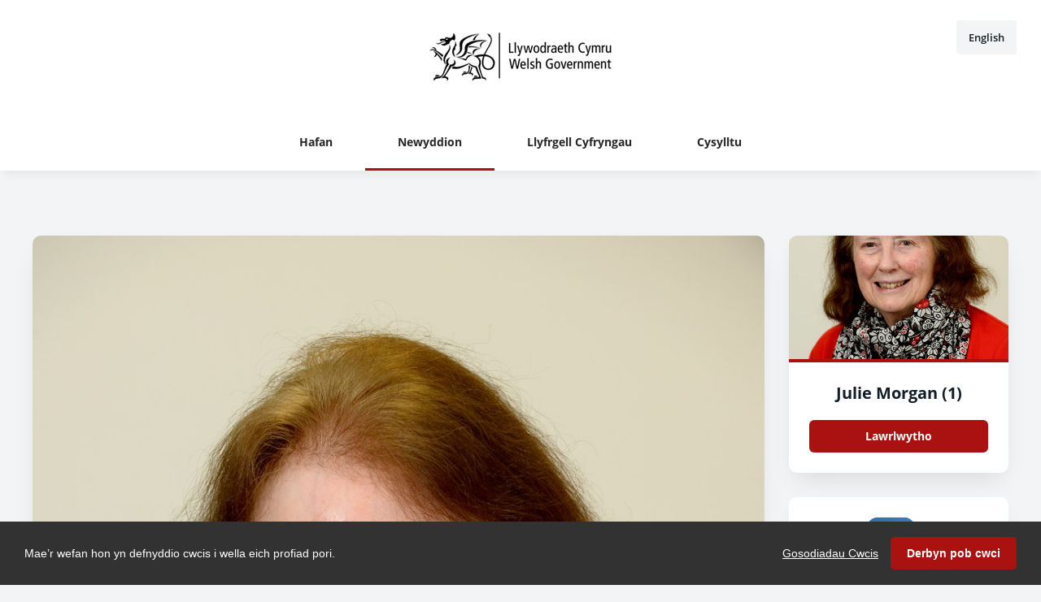

--- FILE ---
content_type: text/html; charset=utf-8
request_url: https://cyfryngau.gwasanaeth.llyw.cymru/newyddion/rhaid-inni-wneud-amser-i-gefnogi-gofalwyr-ifanc
body_size: 7017
content:

<!DOCTYPE html>
<!--
  Powered by PRgloo; providing powerful, fun to use software for communication professionals. www.prgloo.com
-->
<html class="has-js" lang="cy-GB">
<head>
  <meta http-equiv="content-type" content="text/html; charset=UTF-8">
  <meta http-equiv="content-language" content="cy-GB">
  <meta name="twitter:dnt" content="on">
  <title>&#8216;Rhaid inni wneud amser i gefnogi gofalwyr ifanc&#8217; | Welsh Govenment News</title>

<script src="/Content/Gloo/cookies?v=widfAwfWowBAKSfP9uZpJhP94b9dp1_NPxJhxnRF7Qo1"></script>

<script>
  var options = {
    lang: 'cy-GB',
    locale: {
      'cy-GB': {
        barMainText: "Mae&#8217;r wefan hon yn defnyddio cwcis i wella eich profiad pori.",
        barLinkSetting: "Gosodiadau Cwcis",
        barBtnAcceptAll: "Derbyn pob cwci",
        learnMore: "Dysgu mwy",
        modalMainTitle: "Gosodiadau Cwcis",
        modalMainText: "Ffeiliau testun bach yw cwcis sy&#8217;n helpu gwefannau i gofio eich dewisiadau, cadw golwg ar y tudalennau rydych chi&#8217;n eu pori ac addasu eich profiad o&#8217;r safle yn gyffredinol. Maen nhw&#8217;n cael eu creu pan fyddwch yn ymweld â safle ac maent naill ai&#39;n cael eu cadw ar eich cyfrifiadur chi i&#39;w rhoi ar waith pan fyddwch yn ymweld â&#39;r safle hwnnw eto (parhaus) neu&#39;n cael eu dileu pan fyddwch yn gadael (dros dro). Fel arfer, dydyn nhw ddim yn cynnwys gwybodaeth sy&#8217;n golygu bod modd eich adnabod chi&#8217;n bersonol: y cyfan maen nhw&#8217;n cynnwys yw URL y wefan, hyd a chwmpas y cwci a rhif ar hap. Gweler isod am y cwcis sy&#8217;n cael eu defnyddio ar y safle hwn, a defnyddiwch yr offer i&#39;w rhoi ar waith neu i&#39;w diffodd.",
        modalBtnSave: "Cadw&#39;r gosodiadau cyfredol",
        modalBtnAcceptAll: "Derbyn pob cwci a chau",
        modalAffectedSolutions: "Atebion yr effeithir arnynt:",
        off: "Wedi diffodd",
        on: "Ar waith"
      }
    },
    localeAnalytics: {
      'cy-GB': {
        name: "Cwcis Dadansoddi",
        description: "Mae cwcis dadansoddi yn ein helpu i wella ein gwefan drwy gasglu a rhoi gwybodaeth am y ffordd rydych chi&#8217;n defnyddio&#8217;r wefan, gan gynnwys tudalennau poblogaidd."
      }
    },
    localeAnalyticsService: {
      'cy-GB': {
        name: "Google Analytics"
      }
    },
    localeNecessary: {
      'cy-GB': {
        name: "Cwcis sydd wir eu hangen",
        description: "Mae rhai o&#8217;n cwcis yn hanfodol ac ni fydd rhannau o&#8217;r safle&#8217;n gweithio hebddynt. Mae hyn yn cynnwys cofnodi eich dewisiadau cadw cwcis."
      }
    },
    localeSharing: {
      'cy-GB': {
        name: "Rhannu Cwcis Gwasanaeth",
        description: "Cwcis yw&#8217;r rhain sy&#8217;n cael eu gosod gan &#8220;AddThis&#8221;, y gwasanaeth sy&#8217;n caniatáu i chi rannu cynnwys ar gyfryngau cymdeithasol a sianeli eraill."
      }
    },
    localeSharingService: {
      'cy-GB': {
        name: ''
      }
    },
    localeSocial: {
      'cy-GB': {
        name: "Cwcis Cyfryngau Cymdeithasol",
        description: "Cwcis yw&#8217;r rhain sy&#8217;n cael eu gosod gan Facebook, X neu BlueSky, a hebddynt ni fyddwch yn gallu gweld ffrydiau ein cwmni ar yr hafan."
      }
    },
    localeSocialService: {
      'cy-GB': {
        name: 'Facebook'
      }
    },
    policyUrl: 'https://llyw.cymru/help/polisi-preifatrwydd-wefan',
    sharing: false,
    social: true,
    theme: {
      barColor: '#323232',
      barTextColor: '#ffffff',
      barMainButtonColor: '#aa1111',
      barMainButtonTextColor: '#ffffff'
    }
  };
  gloo.cookieConsent(options);
</script>
<script>(function(w,d,s,l,i){w[l]=w[l]||[];w[l].push({'gtm.start':
new Date().getTime(),event:'gtm.js'});var f=d.getElementsByTagName(s)[0],
j=d.createElement(s),dl=l!='dataLayer'?'&l='+l:'';j.async=true;j.src=
'https://www.googletagmanager.com/gtm.js?id='+i+dl;f.parentNode.insertBefore(j,f);
})(window,document,'script','dataLayer','GTM-KQNTNW7');</script>



  <link rel="dns-prefetch" href="//cdn.prgloo.com" />
  <meta name="viewport" content="width=device-width, initial-scale=1.0">
  <meta name="application-name" content="Welsh Government">
  <meta name="description" content="&#8220;Mae&#8217;n hanfodol bod gofalwyr di-dâl yn cael cefnogaeth i flaenoriaethu eu hiechyd a&#8217;u llesiant eu hunain ochr yn ochr â chyflawni eu cyfrifoldebau gofalu.&#8221;" />
  <meta name="keywords" content="" />
  <meta name="robots" content="index, follow" />
  <meta name="copyright" content="2026 - Welsh Government" />
  <meta name="generated" content="2026-01-23 15:44:31Z" />
  <meta name="version" content="3.4.2003.0" />

  <link type="application/rss+xml" rel="alternate" title="News from Welsh Govenment" href="/feed/rss" />
  <link href="/Content/Gloo/css?v=jCrXO1l5q75u2KUfG-YVwZD_Y6M3QtHLkoGJAP_Jq001" rel="stylesheet"/>

  <link rel="shortcut icon" href="https://cdn.prgloo.com/web/WelshGov/favicon.ico">
  <link rel="canonical" href="https://cyfryngau.gwasanaeth.llyw.cymru/newyddion/rhaid-inni-wneud-amser-i-gefnogi-gofalwyr-ifanc" />
  <meta property="og:site_name" content="Welsh Govenment News" />
  <meta property="og:title" content="&#8216;Rhaid inni wneud amser i gefnogi gofalwyr ifanc&#8217; | Welsh Govenment News" />
  <meta property="og:description" content="&#8220;Mae&#8217;n hanfodol bod gofalwyr di-dâl yn cael cefnogaeth i flaenoriaethu eu hiechyd a&#8217;u llesiant eu hunain ochr yn ochr â chyflawni eu cyfrifoldebau gofalu.&#8221;" />
  <meta property="og:url" content="https://cyfryngau.gwasanaeth.llyw.cymru/newyddion/rhaid-inni-wneud-amser-i-gefnogi-gofalwyr-ifanc" />
  <meta property="og:image" content="https://cdn.prgloo.com/media/ae96393a2cd14323945a809f85a1cec6.jpg?width=968&amp;height=1452" />
  <meta property="og:type" content="website" />
  <meta name="twitter:card" content="summary" />
  <meta name="twitter:title" content="&#8216;Rhaid inni wneud amser i gefnogi gofalwyr ifanc&#8217; | Welsh Govenment News" />
  <meta name="twitter:description" content="&#8220;Mae&#8217;n hanfodol bod gofalwyr di-dâl yn cael cefnogaeth i flaenoriaethu eu hiechyd a&#8217;u llesiant eu hunain ochr yn ochr â chyflawni eu cyfrifoldebau gofalu.&#8221;" />
  <meta name="twitter:url" content="https://gloo.to/6sis" />
  <meta name="twitter:image" content="https://cdn.prgloo.com/media/ae96393a2cd14323945a809f85a1cec6.jpg?width=968&amp;height=1452" />
  <style type="text/css">
    :root{--link-colour:#0360a6;--link-hover-colour:#3878be;--quote-accent-colour:#aa1111;--button-bg:#aa1111;--button-hover-bg:#d81f1f;--thumbnail-accent-colour:#aa1111;--nav-accent-colour:#aa1111}:root{--focus-colour:#aa1111;--card-title-hover-colour:#3878be}.website-picker__flag{display:none}.website-picker__title{margin-left:15px}.social-widgets .card,.card.gloo-twitter-feed,.card.gloo-bluesky-feed,.card.gloo-facebook-feed{border-radius:12px}
  </style>

</head>
<body class="pg-newyddion">
  <div class="frame">
<noscript><iframe src="https://www.googletagmanager.com/ns.html?id=GTM-KQNTNW7"
height="0" width="0" style="display:none;visibility:hidden"></iframe></noscript>


    <header class="header" role="banner">
      <div class="wrapper">
        <a class="skip-link" href='#body-content'>Skip to content</a>
<div class="header__logo">
  <a class="header__logo-link" href="https://welshgovwelsh-newsroom.prgloo.com/">
    <img class="header__logo-image" src="https://cdn.prgloo.com/web/WelshGov/WelshGovEmailHeader.png" alt="Welsh Government">
  </a>
</div>
      </div>
      <button class="menu-btn" aria-label="Navigation Menu" aria-haspopup="true" aria-expanded="false">
        <span></span>
      </button>
    </header>

      <div class="website-picker">
        <a class="website-picker__link" href="https://media.service.gov.wales" title="English">
          <div class="website-picker__item">
            <img class="website-picker__flag" src="/Content/Shared/icons/en-gb.png" alt="English icon">
            <span class="website-picker__title">English</span>
          </div>
        </a>
      </div>


    <nav class="navbar" role="navigation">
      <div class="wrapper">
<div class="navigation">
  <ul class="navigation__list">
        <li class="navigation__item ">
          <a class="navigation__link" href="/" >
            <span class="navigation__text">
              Hafan
            </span>
          </a>
        </li>
        <li class="navigation__item selected">
          <a class="navigation__link" href="/newyddion" aria-current=page>
            <span class="navigation__text">
              Newyddion
            </span>
          </a>
        </li>
        <li class="navigation__item ">
          <a class="navigation__link" href="/llyfrgell-cyfryngau" >
            <span class="navigation__text">
              Llyfrgell Cyfryngau
            </span>
          </a>
        </li>
        <li class="navigation__item ">
          <a class="navigation__link" href="/cysylltu" >
            <span class="navigation__text">
              Cysylltu
            </span>
          </a>
        </li>

  </ul>
</div>
      </div>
    </nav>

    <main id="body-content" class="main-content" role="main" aria-label="&#8216;Rhaid inni wneud amser i gefnogi gofalwyr ifanc&#8217; | Welsh Govenment News page main content area">
      

<div class="wrapper wrapper--content wrapper--article">

  <!--  <div class="c-width-large-3-4">-->
  <article class="article" role="region" aria-label="&#8216;Rhaid inni wneud amser i gefnogi gofalwyr ifanc&#8217; content">

    <section class="card story">
          <figure class="story__hero">
            <img class="story__hero-image" src="https://cdn.prgloo.com/media/ae96393a2cd14323945a809f85a1cec6.jpg?width=968&amp;height=1452" alt="Julie Morgan (1)" />
          </figure>


      <div class="card__body card__body--story">

    <time class="story__date" datetime="2023-03-14 12:15">Dydd Mawrth 14 Maw 2023, 12:15</time>

    <div class="story__tags tags">
          <div class="tag"><a class="tag__link" href="/newyddion/t/deputy-minister-for-social-services-julie-morgan">Deputy Minister for Social Services Julie Morgan</a></div>
          <div class="tag"><a class="tag__link" href="/newyddion/t/social-services">Social Services</a></div>
    </div>

        <h1 class="story__title">&#8216;Rhaid inni wneud amser i gefnogi gofalwyr ifanc&#8217;</h1>

          <h2><a href="https://gloo.to/6siN">&#8216;We must make time to support young carers&#8217;</a></h2>


            <div class="story__summary">
              <p>“Mae’n hanfodol bod gofalwyr di-dâl yn cael cefnogaeth i flaenoriaethu eu hiechyd a’u llesiant eu hunain ochr yn ochr â chyflawni eu cyfrifoldebau gofalu.”</p>
            </div>


        <div class="story__body">
          <p>Dyna neges y Dirprwy Weinidog Gwasanaethau Cymdeithasol, Julie Morgan, cyn dathlu Diwrnod Gweithredu Gofalwyr Ifanc, ac wrth i Lywodraeth Cymru gyhoeddi adroddiad blynyddol cyntaf y Cynllun Cyflawni ar gyfer Gofalwyr.</p>
<p>Gwnewch amser i Ofalwyr Ifanc yw thema Diwrnod Gweithredu Gofalwyr Ifanc eleni, sydd â’r nod o annog mwy o oedolion a gweithwyr proffesiynol i wrando ar yr heriau y mae gofalwyr ifanc yn eu hwynebu.</p>
<blockquote>
<p>Dywedodd y Dirprwy Weinidog Gwasanaethau Cymdeithasol, Julie Morgan, a fydd yn cwrdd â grŵp o ofalwyr ifanc i wrando ar eu profiadau yn nes ymlaen yr wythnos hon:</p>
<p>&nbsp;“Mae gofalwyr ifanc yn gorfod ymdopi â llawer o wahanol bwysau wrth ofalu am rywun.</p>
<p>“Mae’n hanfodol ein bod ni i gyd yn gwneud amser i sgwrsio â nhw a chlywed sut maen nhw’n trio cydbwyso eu hamser addysg a hamdden â’u cyfrifoldebau gofalu. Hefyd mae’n bwysig eu bod nhw’n cael gwybod beth yw eu hawliau a sut y gallan nhw gael cymorth a chefnogaeth, gan gynnwys asesiad o’u hanghenion.</p>
<p>“Rhaid eu hannog a’u helpu i wneud hyn fel ffordd o flaenoriaethu eu llesiant ein hunain.”</p>
<p>Dywedodd Dr Catrin Edwards, Cyfarwyddwr dros dro Ymddiriedolaeth Gofalwyr Cymru:</p>
<p>“Mae gofalwyr ifanc ac oedolion ifanc sy’n ofalwyr yng Nghymru yn dweud wrthym dro ar ôl tro pa mor werthfawr yw cael y cyfle i siarad â rhywun ynghylch y cymorth sydd ei angen yn yr ysgol neu gyda’u hiechyd meddwl. Mae sicrhau’r rhain ymhlith y newidiadau pwysicaf y gallai gweithwyr proffesiynol a’r rheini sy’n gwneud penderfyniadau eu cyflwyno os ydyn nhw am gefnogi’r gofalwyr hyn. Oherwydd yr argyfwng costau byw, a’r ffaith bod lefel y gofal a roddir gan ofalwyr wedi dwysáu yn ôl canlyniadau’r Cyfrifiad ac ymchwil ddiweddar yr Ymddiriedolaeth Gofalwyr, mae’n bwysicach nag erioed gwneud amser i wrando ar ofalwyr ifanc a gweithredu ar eu rhan.</p>
<p>“Yn Ymddiriedolaeth Gofalwyr Cymru, rydyn ni’n falch o’r cyfle i weithio mewn partneriaeth â Llywodraeth Cymru i helpu gofalwyr ifanc ac oedolion ifanc sy’n ofalwyr i sôn am eu profiadau wrth y Dirprwy Weinidog Gwasanaethau Cymdeithasol ar Ddiwrnod Gweithredu Gofalwyr Ifanc. Rydyn ni’n gwybod y gallwn ni ddatblygu’r polisïau a’r newidiadau mewn arferion y mae gofalwyr ifanc eu hangen i’w helpu i ffynnu.”</p>
</blockquote>
<p>Mae Llywodraeth Cymru yn gweithio i wella bywydau gofalwyr di-dâl o bob oed drwy weithredu ystod o fesurau.</p>
<p>Mae’r rhain yn cynnwys buddsoddi £9m mewn Cronfa Seibiannau Byr genedlaethol dros gyfnod o dair blynedd, er mwyn trawsnewid sut mae gofalwyr di-dâl yn gallu manteisio ar seibiant a seibiannau byr yng Nghymru. Mae hefyd yn cefnogi’r ail Ŵyl Gofalwyr Ifanc ym mis Awst, gan roi cyfle i ofalwyr ifanc i gael seibiant a siarad â gweithwyr proffesiynol am eu cyfrifoldebau gofalu.</p>
<p>Rhoddir cyllid i Plant yng Nghymru i greu Bwrdd Cynghori Gofalwyr Ifanc newydd. Bydd sylwadau pobl ifanc yn helpu i lywio’r gwaith o weithredu ein Strategaeth ar gyfer Gofalwyr Di-dâl, gan weithio gydag ysgolion, colegau a phartneriaid ar draws y sector cyhoeddus a’r trydydd sector i sicrhau bod gofalwyr ifanc yn gallu gwireddu eu potensial fel unigolion a mwynhau eu bywydau eu hunain ochr yn ochr â chyflawni eu rôl ofalu.</p>
<blockquote>
<p>Ychwanegodd y Dirprwy Weinidog Gwasanaethau Cymdeithasol, Julie Morgan:</p>
<p>“Ers lansio ein Strategaeth ar gyfer Gofalwyr Di-dâl, rydyn ni wedi cyflawni llawer iawn o ran cefnogi gofalwyr ifanc, ond rhaid hefyd edrych i’r dyfodol i weld beth arall y gallwn ni ei wneud i helpu i wella eu bywydau.</p>
<p>“Dw i’n hyderus y gallwn ni lwyddo i gyflawni hyn drwy wneud amser i wrando ar ofalwyr di-dâl o bob oed.”</p>
</blockquote>
        </div>

      </div>
    </section>


  </article>

      <aside class="grid grid--resources" role="region" aria-label="&#8216;Rhaid inni wneud amser i gefnogi gofalwyr ifanc&#8217; attachments">
            <div class="card">
      <div class="card__thumbnail">
        <img class="card__thumbnail-image" src="https://cdn.prgloo.com/media/ae96393a2cd14323945a809f85a1cec6.jpg?width=442&height=663" alt="Julie Morgan (1)">
      </div>
      <div class="card__body">
        <h2 class="card__title card__title--center">
          <a class="card__link" href="/llyfrgell-cyfryngau/syeu5-lt86k-fsa68-eduy4-lg24i">Julie Morgan (1)</a>
        </h2>
        <div class="card__toolbar">
            <button class="card__action button" onclick="document.location='https://cdn.prgloo.com/media/download/ae96393a2cd14323945a809f85a1cec6'" aria-label="Lawrlwytho Julie Morgan (1).JPG">Lawrlwytho</button>
        </div>
      </div>
    </div>
    <div class="card">
      <div class="card__thumbnail">
        <img class="card__thumbnail-image" src="https://cdn.prgloo.com/media/49fe32bcdb764dfdabcbb58d169415f9.docx?width=442&height=663" alt="230314 - JuM - Written Statement - Young Carers Action Day and publication of annual delivery plan update - Welsh">
      </div>
      <div class="card__body">
        <h2 class="card__title card__title--center">
          <a class="card__link" href="/llyfrgell-cyfryngau/ma4ne-dnxpz-d86s1-b6ywa-1fff9">230314 - JuM - Written Statement - Young Carers Action Day and publication of annual delivery plan update - Welsh</a>
        </h2>
        <div class="card__toolbar">
            <button class="card__action button" onclick="document.location='https://cdn.prgloo.com/media/download/49fe32bcdb764dfdabcbb58d169415f9'" aria-label="Lawrlwytho 230314 - JuM - Written Statement - Young Carers Action Day and publication of annual delivery plan update - Welsh.docx">Lawrlwytho</button>
        </div>
      </div>
    </div>

      </aside>

</div>


    </main>

    <footer class="footer" role="contentinfo">
      <div class="wrapper">
        <div class="footer__grid footer__grid--v">



<div class="widget-link">
  <a href="https://llyw.cymru/help/polisi-preifatrwydd-wefan" target="_blank" rel="noopener noreferrer" title="Polisi preifatrwydd">Polisi preifatrwydd</a>
</div>
  <div class="footer__social social-links">
    <ul class="social-links__list">

  <li class="social-links__item facebook">
    <a class="social-links__link" href="https://www.facebook.com/llywodraethcymru" target="gloo" title="Facebook" aria-label="Facebook">
      <span class="social-links__icon icon-facebook"></span>
      <span class="social-links__title">Facebook</span>
    </a>
  </li>
  <li class="social-links__item twitter">
    <a class="social-links__link" href="https://x.com/LlywodraethCym" target="gloo" title="Twitter" aria-label="Twitter">
      <span class="social-links__icon icon-twitter"></span>
      <span class="social-links__title">Twitter</span>
    </a>
  </li>
    </ul>
  </div>


          <div class="footer__meta">
                <p class="footer__cookiesettings"><a class="ccb__edit" href="#cc_target">Gosodiadau Cwcis</a></p>

            <p class="footer__copyright">&copy; 2026 Welsh Government</p>
            <p class="footer__gloo">Powered by <a href="https://onclusive.com/what-we-do/pr-comms-tools/">Onclusive PR Manager</a>™</p>
          </div>

        </div>
      </div>
    </footer>

    <script src="/Content/Gloo/js?v=PBdeyRJo_62HKCRHd8XrAslyv71LWP3cvl77Rg4FA4c1"></script>

    <script src="/Content/Shared/slick.min.js"></script>

      <script async src="https://platform.twitter.com/widgets.js" charset="utf-8"></script>

  </div>
</body>
</html>

--- FILE ---
content_type: text/javascript; charset=utf-8
request_url: https://cyfryngau.gwasanaeth.llyw.cymru/Content/Gloo/cookies?v=widfAwfWowBAKSfP9uZpJhP94b9dp1_NPxJhxnRF7Qo1
body_size: 31478
content:
parcelRequire=function(n,t,i,r){function u(i,r){function e(n){return u(e.resolve(n))}function l(t){return n[i][1][t]||t}var h,c,f;if(!t[i]){if(!n[i]){if(h=typeof parcelRequire=="function"&&parcelRequire,!r&&h)return h(i,!0);if(o)return o(i,!0);if(s&&typeof i=="string")return s(i);c=new Error("Cannot find module '"+i+"'");c.code="MODULE_NOT_FOUND";throw c;}e.resolve=l;e.cache={};f=t[i]=new u.Module(i);n[i][0].call(f.exports,e,f,f.exports,this)}return t[i].exports}function h(n){this.id=n;this.bundle=u;this.exports={}}var o=typeof parcelRequire=="function"&&parcelRequire,s=typeof require=="function"&&require,f,e;for(u.isParcelRequire=!0,u.Module=h,u.modules=n,u.cache=t,u.parent=o,u.register=function(t,i){n[t]=[function(n,t){t.exports=i},{}]},f=0;f<i.length;f++)u(i[f]);return i.length&&(e=u(i[i.length-1]),typeof exports=="object"&&typeof module!="undefined"?module.exports=e:typeof define=="function"&&define.amd?define(function(){return e}):r&&(this[r]=e)),u}({"5qf4":[function(n,t){var i=t.exports=typeof window!="undefined"&&window.Math==Math?window:typeof self!="undefined"&&self.Math==Math?self:Function("return this")();typeof __g=="number"&&(__g=i)},{}],"2uHg":[function(n,t){var i={}.hasOwnProperty;t.exports=function(n,t){return i.call(n,t)}},{}],"5BXi":[function(n,t){t.exports=function(n){try{return!!n()}catch(t){return!0}}},{}],P9Ib:[function(n,t){t.exports=!n("./_fails")(function(){return Object.defineProperty({},"a",{get:function(){return 7}}).a!=7})},{"./_fails":"5BXi"}],ss9A:[function(n,t){var i=t.exports={version:"2.6.5"};typeof __e=="number"&&(__e=i)},{}],M7z6:[function(n,t){t.exports=function(n){return typeof n=="object"?n!==null:typeof n=="function"}},{}],eT53:[function(n,t){var i=n("./_is-object");t.exports=function(n){if(!i(n))throw TypeError(n+" is not an object!");return n}},{"./_is-object":"M7z6"}],"/vZ6":[function(n,t){var r=n("./_is-object"),i=n("./_global").document,u=r(i)&&r(i.createElement);t.exports=function(n){return u?i.createElement(n):{}}},{"./_is-object":"M7z6","./_global":"5qf4"}],"/o6G":[function(n,t){t.exports=!n("./_descriptors")&&!n("./_fails")(function(){return Object.defineProperty(n("./_dom-create")("div"),"a",{get:function(){return 7}}).a!=7})},{"./_descriptors":"P9Ib","./_fails":"5BXi","./_dom-create":"/vZ6"}],"9y37":[function(n,t){var i=n("./_is-object");t.exports=function(n,t){if(!i(n))return n;var r,u;if(t&&typeof(r=n.toString)=="function"&&!i(u=r.call(n))||typeof(r=n.valueOf)=="function"&&!i(u=r.call(n))||!t&&typeof(r=n.toString)=="function"&&!i(u=r.call(n)))return u;throw TypeError("Can't convert object to primitive value");}},{"./_is-object":"M7z6"}],nw8e:[function(n,t,i){var r=n("./_an-object"),u=n("./_ie8-dom-define"),f=n("./_to-primitive"),e=Object.defineProperty;i.f=n("./_descriptors")?Object.defineProperty:function(n,t,i){if(r(n),t=f(t,!0),r(i),u)try{return e(n,t,i)}catch(o){}if("get"in i||"set"in i)throw TypeError("Accessors not supported!");return"value"in i&&(n[t]=i.value),n}},{"./_an-object":"eT53","./_ie8-dom-define":"/o6G","./_to-primitive":"9y37","./_descriptors":"P9Ib"}],uJ6d:[function(n,t){t.exports=function(n,t){return{enumerable:!(n&1),configurable:!(n&2),writable:!(n&4),value:t}}},{}],"0NXb":[function(n,t){var i=n("./_object-dp"),r=n("./_property-desc");t.exports=n("./_descriptors")?function(n,t,u){return i.f(n,t,r(1,u))}:function(n,t,i){return n[t]=i,n}},{"./_object-dp":"nw8e","./_property-desc":"uJ6d","./_descriptors":"P9Ib"}],U49f:[function(n,t){var i=0,r=Math.random();t.exports=function(n){return"Symbol(".concat(n===undefined?"":n,")_",(++i+r).toString(36))}},{}],H21C:[function(n,t){t.exports=!1},{}],"6zGc":[function(n,t){var f=n("./_core"),i=n("./_global"),r="__core-js_shared__",u=i[r]||(i[r]={});(t.exports=function(n,t){return u[n]||(u[n]=t!==undefined?t:{})})("versions",[]).push({version:f.version,mode:n("./_library")?"pure":"global",copyright:"© 2019 Denis Pushkarev (zloirock.ru)"})},{"./_core":"ss9A","./_global":"5qf4","./_library":"H21C"}],d5RU:[function(n,t){t.exports=n("./_shared")("native-function-to-string",Function.toString)},{"./_shared":"6zGc"}],PHot:[function(n,t){var o=n("./_global"),i=n("./_hide"),f=n("./_has"),r=n("./_uid")("src"),u=n("./_function-to-string"),e="toString",s=(""+u).split(e);n("./_core").inspectSource=function(n){return u.call(n)};(t.exports=function(n,t,u,e){var h=typeof u=="function";(h&&(f(u,"name")||i(u,"name",t)),n[t]!==u)&&(h&&(f(u,r)||i(u,r,n[t]?""+n[t]:s.join(String(t)))),n===o?n[t]=u:e?n[t]?n[t]=u:i(n,t,u):(delete n[t],i(n,t,u)))})(Function.prototype,e,function(){return typeof this=="function"&&this[r]||u.call(this)})},{"./_global":"5qf4","./_hide":"0NXb","./_has":"2uHg","./_uid":"U49f","./_function-to-string":"d5RU","./_core":"ss9A"}],"6kYj":[function(n,t){t.exports=function(n){if(typeof n!="function")throw TypeError(n+" is not a function!");return n}},{}],E3Kh:[function(n,t){var i=n("./_a-function");t.exports=function(n,t,r){if(i(n),t===undefined)return n;switch(r){case 1:return function(i){return n.call(t,i)};case 2:return function(i,r){return n.call(t,i,r)};case 3:return function(i,r,u){return n.call(t,i,r,u)}}return function(){return n.apply(t,arguments)}}},{"./_a-function":"6kYj"}],izCb:[function(n,t){var r=n("./_global"),u=n("./_core"),o=n("./_hide"),s=n("./_redefine"),e=n("./_ctx"),f="prototype",i=function(n,t,h){var d=n&i.F,y=n&i.G,g=n&i.S,w=n&i.P,nt=n&i.B,a=y?r:g?r[t]||(r[t]={}):(r[t]||{})[f],v=y?u:u[t]||(u[t]={}),b=v[f]||(v[f]={}),l,p,c,k;y&&(h=t);for(l in h)p=!d&&a&&a[l]!==undefined,c=(p?a:h)[l],k=nt&&p?e(c,r):w&&typeof c=="function"?e(Function.call,c):c,a&&s(a,l,c,n&i.U),v[l]!=c&&o(v,l,k),w&&b[l]!=c&&(b[l]=c)};r.core=u;i.F=1;i.G=2;i.S=4;i.P=8;i.B=16;i.W=32;i.U=64;i.R=128;t.exports=i},{"./_global":"5qf4","./_core":"ss9A","./_hide":"0NXb","./_redefine":"PHot","./_ctx":"E3Kh"}],AoVy:[function(n,t){var i=n("./_uid")("meta"),e=n("./_is-object"),u=n("./_has"),o=n("./_object-dp").f,s=0,r=Object.isExtensible||function(){return!0},h=!n("./_fails")(function(){return r(Object.preventExtensions({}))}),f=function(n){o(n,i,{value:{i:"O"+ ++s,w:{}}})},c=function(n,t){if(!e(n))return typeof n=="symbol"?n:(typeof n=="string"?"S":"P")+n;if(!u(n,i)){if(!r(n))return"F";if(!t)return"E";f(n)}return n[i].i},l=function(n,t){if(!u(n,i)){if(!r(n))return!0;if(!t)return!1;f(n)}return n[i].w},a=function(n){return h&&v.NEED&&r(n)&&!u(n,i)&&f(n),n},v=t.exports={KEY:i,NEED:!1,fastKey:c,getWeak:l,onFreeze:a}},{"./_uid":"U49f","./_is-object":"M7z6","./_has":"2uHg","./_object-dp":"nw8e","./_fails":"5BXi"}],"44AI":[function(n,t){var i=n("./_shared")("wks"),f=n("./_uid"),r=n("./_global").Symbol,u=typeof r=="function",e=t.exports=function(n){return i[n]||(i[n]=u&&r[n]||(u?r:f)("Symbol."+n))};e.store=i},{"./_shared":"6zGc","./_uid":"U49f","./_global":"5qf4"}],rq3q:[function(n,t){var r=n("./_object-dp").f,u=n("./_has"),i=n("./_wks")("toStringTag");t.exports=function(n,t,f){n&&!u(n=f?n:n.prototype,i)&&r(n,i,{configurable:!0,value:t})}},{"./_object-dp":"nw8e","./_has":"2uHg","./_wks":"44AI"}],AuE7:[function(n,t,i){i.f=n("./_wks")},{"./_wks":"44AI"}],r4vV:[function(n,t){var r=n("./_global"),i=n("./_core"),u=n("./_library"),f=n("./_wks-ext"),e=n("./_object-dp").f;t.exports=function(n){var t=i.Symbol||(i.Symbol=u?{}:r.Symbol||{});n.charAt(0)=="_"||n in t||e(t,n,{value:f.f(n)})}},{"./_global":"5qf4","./_core":"ss9A","./_library":"H21C","./_wks-ext":"AuE7","./_object-dp":"nw8e"}],Z5df:[function(n,t){var i={}.toString;t.exports=function(n){return i.call(n).slice(8,-1)}},{}],nGau:[function(n,t){var i=n("./_cof");t.exports=Object("z").propertyIsEnumerable(0)?Object:function(n){return i(n)=="String"?n.split(""):Object(n)}},{"./_cof":"Z5df"}],"+Bjj":[function(n,t){t.exports=function(n){if(n==undefined)throw TypeError("Can't call method on  "+n);return n}},{}],g6sb:[function(n,t){var i=n("./_iobject"),r=n("./_defined");t.exports=function(n){return i(r(n))}},{"./_iobject":"nGau","./_defined":"+Bjj"}],yjVO:[function(n,t){var i=Math.ceil,r=Math.floor;t.exports=function(n){return isNaN(n=+n)?0:(n>0?r:i)(n)}},{}],dJBs:[function(n,t){var i=n("./_to-integer"),r=Math.min;t.exports=function(n){return n>0?r(i(n),9007199254740991):0}},{"./_to-integer":"yjVO"}],vfEH:[function(n,t){var i=n("./_to-integer"),r=Math.max,u=Math.min;t.exports=function(n,t){return n=i(n),n<0?r(n+t,0):u(n,t)}},{"./_to-integer":"yjVO"}],"4Ca7":[function(n,t){var i=n("./_to-iobject"),r=n("./_to-length"),u=n("./_to-absolute-index");t.exports=function(n){return function(t,f,e){var s=i(t),h=r(s.length),o=u(e,h),c;if(n&&f!=f){while(h>o)if(c=s[o++],c!=c)return!0}else for(;h>o;o++)if((n||o in s)&&s[o]===f)return n||o||0;return!n&&-1}}},{"./_to-iobject":"g6sb","./_to-length":"dJBs","./_to-absolute-index":"vfEH"}],NaGB:[function(n,t){var i=n("./_shared")("keys"),r=n("./_uid");t.exports=function(n){return i[n]||(i[n]=r(n))}},{"./_shared":"6zGc","./_uid":"U49f"}],vL0Z:[function(n,t){var i=n("./_has"),r=n("./_to-iobject"),u=n("./_array-includes")(!1),f=n("./_shared-key")("IE_PROTO");t.exports=function(n,t){var s=r(n),h=0,o=[];for(var e in s)e!=f&&i(s,e)&&o.push(e);while(t.length>h)i(s,e=t[h++])&&(~u(o,e)||o.push(e));return o}},{"./_has":"2uHg","./_to-iobject":"g6sb","./_array-includes":"4Ca7","./_shared-key":"NaGB"}],"9bbv":[function(n,t){t.exports="constructor,hasOwnProperty,isPrototypeOf,propertyIsEnumerable,toLocaleString,toString,valueOf".split(",")},{}],U9a7:[function(n,t){var i=n("./_object-keys-internal"),r=n("./_enum-bug-keys");t.exports=Object.keys||function(n){return i(n,r)}},{"./_object-keys-internal":"vL0Z","./_enum-bug-keys":"9bbv"}],EWMd:[function(n,t,i){i.f=Object.getOwnPropertySymbols},{}],vjRp:[function(n,t,i){i.f={}.propertyIsEnumerable},{}],"0jjw":[function(n,t){var i=n("./_object-keys"),r=n("./_object-gops"),u=n("./_object-pie");t.exports=function(n){var t=i(n),f=r.f;if(f)for(var e=f(n),h=u.f,o=0,s;e.length>o;)h.call(n,s=e[o++])&&t.push(s);return t}},{"./_object-keys":"U9a7","./_object-gops":"EWMd","./_object-pie":"vjRp"}],JTrm:[function(n,t){var i=n("./_cof");t.exports=Array.isArray||function(n){return i(n)=="Array"}},{"./_cof":"Z5df"}],MiMz:[function(n,t){var i=n("./_object-dp"),r=n("./_an-object"),u=n("./_object-keys");t.exports=n("./_descriptors")?Object.defineProperties:function(n,t){r(n);for(var f=u(t),s=f.length,e=0,o;s>e;)i.f(n,o=f[e++],t[o]);return n}},{"./_object-dp":"nw8e","./_an-object":"eT53","./_object-keys":"U9a7","./_descriptors":"P9Ib"}],"xj/b":[function(n,t){var i=n("./_global").document;t.exports=i&&i.documentElement},{"./_global":"5qf4"}],sYaK:[function(n,t){var e=n("./_an-object"),o=n("./_object-dps"),f=n("./_enum-bug-keys"),s=n("./_shared-key")("IE_PROTO"),r=function(){},u="prototype",i=function(){var r=n("./_dom-create")("iframe"),e=f.length,o="<",s=">",t;for(r.style.display="none",n("./_html").appendChild(r),r.src="javascript:",t=r.contentWindow.document,t.open(),t.write(o+"script"+s+"document.F=Object"+o+"/script"+s),t.close(),i=t.F;e--;)delete i[u][f[e]];return i()};t.exports=Object.create||function(n,t){var f;return n!==null?(r[u]=e(n),f=new r,r[u]=null,f[s]=n):f=i(),t===undefined?f:o(f,t)}},{"./_an-object":"eT53","./_object-dps":"MiMz","./_enum-bug-keys":"9bbv","./_shared-key":"NaGB","./_dom-create":"/vZ6","./_html":"xj/b"}],Vzm0:[function(n,t,i){var r=n("./_object-keys-internal"),u=n("./_enum-bug-keys").concat("length","prototype");i.f=Object.getOwnPropertyNames||function(n){return r(n,u)}},{"./_object-keys-internal":"vL0Z","./_enum-bug-keys":"9bbv"}],dvol:[function(n,t){var u=n("./_to-iobject"),i=n("./_object-gopn").f,f={}.toString,r=typeof window=="object"&&window&&Object.getOwnPropertyNames?Object.getOwnPropertyNames(window):[],e=function(n){try{return i(n)}catch(t){return r.slice()}};t.exports.f=function(n){return r&&f.call(n)=="[object Window]"?e(n):i(u(n))}},{"./_to-iobject":"g6sb","./_object-gopn":"Vzm0"}],uIjZ:[function(n,t,i){var u=n("./_object-pie"),f=n("./_property-desc"),e=n("./_to-iobject"),o=n("./_to-primitive"),s=n("./_has"),h=n("./_ie8-dom-define"),r=Object.getOwnPropertyDescriptor;i.f=n("./_descriptors")?r:function(n,t){if(n=e(n),t=o(t,!0),h)try{return r(n,t)}catch(i){}if(s(n,t))return f(!u.f.call(n,t),n[t])}},{"./_object-pie":"vjRp","./_property-desc":"uJ6d","./_to-iobject":"g6sb","./_to-primitive":"9y37","./_has":"2uHg","./_ie8-dom-define":"/o6G","./_descriptors":"P9Ib"}],uVn9:[function(n){"use strict";var y=n("./_global"),t=n("./_has"),d=n("./_descriptors"),u=n("./_export"),at=n("./_redefine"),fi=n("./_meta").KEY,vt=n("./_fails"),g=n("./_shared"),nt=n("./_set-to-string-tag"),ei=n("./_uid"),c=n("./_wks"),oi=n("./_wks-ext"),si=n("./_wks-define"),hi=n("./_enum-keys"),ci=n("./_is-array"),tt=n("./_an-object"),li=n("./_is-object"),p=n("./_to-iobject"),it=n("./_to-primitive"),rt=n("./_property-desc"),l=n("./_object-create"),yt=n("./_object-gopn-ext"),pt=n("./_object-gopd"),wt=n("./_object-dp"),ai=n("./_object-keys"),bt=pt.f,s=wt.f,kt=yt.f,i=y.Symbol,w=y.JSON,b=w&&w.stringify,o="prototype",r=c("_hidden"),dt=c("toPrimitive"),vi={}.propertyIsEnumerable,a=g("symbol-registry"),e=g("symbols"),v=g("op-symbols"),f=Object[o],h=typeof i=="function",ut=y.QObject,ft=!ut||!ut[o]||!ut[o].findChild,et=d&&vt(function(){return l(s({},"a",{get:function(){return s(this,"a",{value:7}).a}})).a!=7})?function(n,t,i){var r=bt(f,t);r&&delete f[t];s(n,t,i);r&&n!==f&&s(f,t,r)}:s,gt=function(n){var t=e[n]=l(i[o]);return t._k=n,t},ot=h&&typeof i.iterator=="symbol"?function(n){return typeof n=="symbol"}:function(n){return n instanceof i},k=function(n,i,u){return(n===f&&k(v,i,u),tt(n),i=it(i,!0),tt(u),t(e,i))?(u.enumerable?(t(n,r)&&n[r][i]&&(n[r][i]=!1),u=l(u,{enumerable:rt(0,!1)})):(t(n,r)||s(n,r,rt(1,{})),n[r][i]=!0),et(n,i,u)):s(n,i,u)},ni=function(n,t){tt(n);for(var i=hi(t=p(t)),r=0,f=i.length,u;f>r;)k(n,u=i[r++],t[u]);return n},yi=function(n,t){return t===undefined?l(n):ni(l(n),t)},ti=function(n){var i=vi.call(this,n=it(n,!0));return this===f&&t(e,n)&&!t(v,n)?!1:i||!t(this,n)||!t(e,n)||t(this,r)&&this[r][n]?i:!0},ii=function(n,i){if(n=p(n),i=it(i,!0),n!==f||!t(e,i)||t(v,i)){var u=bt(n,i);return!u||!t(e,i)||t(n,r)&&n[r][i]||(u.enumerable=!0),u}},ri=function(n){for(var u=kt(p(n)),f=[],o=0,i;u.length>o;)t(e,i=u[o++])||i==r||i==fi||f.push(i);return f},ui=function(n){for(var r=n===f,u=kt(r?v:p(n)),o=[],s=0,i;u.length>s;)t(e,i=u[s++])&&(r?t(f,i):!0)&&o.push(e[i]);return o},st,ht,ct,lt;for(h||(i=function(){if(this instanceof i)throw TypeError("Symbol is not a constructor!");var n=ei(arguments.length>0?arguments[0]:undefined),u=function(i){this===f&&u.call(v,i);t(this,r)&&t(this[r],n)&&(this[r][n]=!1);et(this,n,rt(1,i))};return d&&ft&&et(f,n,{configurable:!0,set:u}),gt(n)},at(i[o],"toString",function(){return this._k}),pt.f=ii,wt.f=k,n("./_object-gopn").f=yt.f=ri,n("./_object-pie").f=ti,n("./_object-gops").f=ui,d&&!n("./_library")&&at(f,"propertyIsEnumerable",ti,!0),oi.f=function(n){return gt(c(n))}),u(u.G+u.W+u.F*!h,{Symbol:i}),st="hasInstance,isConcatSpreadable,iterator,match,replace,search,species,split,toPrimitive,toStringTag,unscopables".split(","),ht=0;st.length>ht;)c(st[ht++]);for(ct=ai(c.store),lt=0;ct.length>lt;)si(ct[lt++]);u(u.S+u.F*!h,"Symbol",{"for":function(n){return t(a,n+="")?a[n]:a[n]=i(n)},keyFor:function(n){if(!ot(n))throw TypeError(n+" is not a symbol!");for(var t in a)if(a[t]===n)return t},useSetter:function(){ft=!0},useSimple:function(){ft=!1}});u(u.S+u.F*!h,"Object",{create:yi,defineProperty:k,defineProperties:ni,getOwnPropertyDescriptor:ii,getOwnPropertyNames:ri,getOwnPropertySymbols:ui});w&&u(u.S+u.F*(!h||vt(function(){var n=i();return b([n])!="[null]"||b({a:n})!="{}"||b(Object(n))!="{}"})),"JSON",{stringify:function(n){for(var i=[n],u=1,t,r;arguments.length>u;)i.push(arguments[u++]);if(r=t=i[1],(li(t)||n!==undefined)&&!ot(n))return ci(t)||(t=function(n,t){return typeof r=="function"&&(t=r.call(this,n,t)),ot(t)?void 0:t}),i[1]=t,b.apply(w,i)}});i[o][dt]||n("./_hide")(i[o],dt,i[o].valueOf);nt(i,"Symbol");nt(Math,"Math",!0);nt(y.JSON,"JSON",!0)},{"./_global":"5qf4","./_has":"2uHg","./_descriptors":"P9Ib","./_export":"izCb","./_redefine":"PHot","./_meta":"AoVy","./_fails":"5BXi","./_shared":"6zGc","./_set-to-string-tag":"rq3q","./_uid":"U49f","./_wks":"44AI","./_wks-ext":"AuE7","./_wks-define":"r4vV","./_enum-keys":"0jjw","./_is-array":"JTrm","./_an-object":"eT53","./_is-object":"M7z6","./_to-iobject":"g6sb","./_to-primitive":"9y37","./_property-desc":"uJ6d","./_object-create":"sYaK","./_object-gopn-ext":"dvol","./_object-gopd":"uIjZ","./_object-dp":"nw8e","./_object-keys":"U9a7","./_object-gopn":"Vzm0","./_object-pie":"vjRp","./_object-gops":"EWMd","./_library":"H21C","./_hide":"0NXb"}],GM7B:[function(n,t){var i=n("./_cof"),r=n("./_wks")("toStringTag"),u=i(function(){return arguments}())=="Arguments",f=function(n,t){try{return n[t]}catch(i){}};t.exports=function(n){var t,e,o;return n===undefined?"Undefined":n===null?"Null":typeof(e=f(t=Object(n),r))=="string"?e:u?i(t):(o=i(t))=="Object"&&typeof t.callee=="function"?"Arguments":o}},{"./_cof":"Z5df","./_wks":"44AI"}],"4zTK":[function(n){"use strict";var i=n("./_classof"),t={};t[n("./_wks")("toStringTag")]="z";t+""!="[object z]"&&n("./_redefine")(Object.prototype,"toString",function(){return"[object "+i(this)+"]"},!0)},{"./_classof":"GM7B","./_wks":"44AI","./_redefine":"PHot"}],CtPZ:[function(n,t){n("../modules/es6.symbol");n("../modules/es6.object.to-string");t.exports=n("../modules/_core").Symbol},{"../modules/es6.symbol":"uVn9","../modules/es6.object.to-string":"4zTK","../modules/_core":"ss9A"}],x5yM:[function(n,t){var i=n("./_to-integer"),r=n("./_defined");t.exports=function(n){return function(t,u){var e=String(r(t)),f=i(u),h=e.length,o,s;return f<0||f>=h?n?"":undefined:(o=e.charCodeAt(f),o<55296||o>56319||f+1===h||(s=e.charCodeAt(f+1))<56320||s>57343?n?e.charAt(f):o:n?e.slice(f,f+2):(o-55296<<10)+(s-56320)+65536)}}},{"./_to-integer":"yjVO","./_defined":"+Bjj"}],JO4d:[function(n,t){t.exports={}},{}],ebgP:[function(n,t){"use strict";var r=n("./_object-create"),u=n("./_property-desc"),f=n("./_set-to-string-tag"),i={};n("./_hide")(i,n("./_wks")("iterator"),function(){return this});t.exports=function(n,t,e){n.prototype=r(i,{next:u(1,e)});f(n,t+" Iterator")}},{"./_object-create":"sYaK","./_property-desc":"uJ6d","./_set-to-string-tag":"rq3q","./_hide":"0NXb","./_wks":"44AI"}],rfVX:[function(n,t){var i=n("./_defined");t.exports=function(n){return Object(i(n))}},{"./_defined":"+Bjj"}],"8q6y":[function(n,t){var r=n("./_has"),u=n("./_to-object"),i=n("./_shared-key")("IE_PROTO"),f=Object.prototype;t.exports=Object.getPrototypeOf||function(n){return(n=u(n),r(n,i))?n[i]:typeof n.constructor=="function"&&n instanceof n.constructor?n.constructor.prototype:n instanceof Object?f:null}},{"./_has":"2uHg","./_to-object":"rfVX","./_shared-key":"NaGB"}],mH0U:[function(n,t){"use strict";var e=n("./_library"),u=n("./_export"),l=n("./_redefine"),o=n("./_hide"),s=n("./_iterators"),a=n("./_iter-create"),v=n("./_set-to-string-tag"),y=n("./_object-gpo"),i=n("./_wks")("iterator"),f=!([].keys&&"next"in[].keys()),p="@@iterator",h="keys",r="values",c=function(){return this};t.exports=function(n,t,w,b,k,d,g){a(w,t,b);var ft=function(n){if(!f&&n in nt)return nt[n];switch(n){case h:return function(){return new w(this,n)};case r:return function(){return new w(this,n)}}return function(){return new w(this,n)}},ht=t+" Iterator",ot=k==r,st=!1,nt=n.prototype,tt=nt[i]||nt[p]||k&&nt[k],it=tt||ft(k),lt=k?ot?ft("entries"):it:undefined,ct=t=="Array"?nt.entries||tt:tt,ut,et,rt;if(ct&&(rt=y(ct.call(new n)),rt!==Object.prototype&&rt.next&&(v(rt,ht,!0),e||typeof rt[i]=="function"||o(rt,i,c))),ot&&tt&&tt.name!==r&&(st=!0,it=function(){return tt.call(this)}),(!e||g)&&(f||st||!nt[i])&&o(nt,i,it),s[t]=it,s[ht]=c,k)if(ut={values:ot?it:ft(r),keys:d?it:ft(h),entries:lt},g)for(et in ut)et in nt||l(nt,et,ut[et]);else u(u.P+u.F*(f||st),t,ut);return ut}},{"./_library":"H21C","./_export":"izCb","./_redefine":"PHot","./_hide":"0NXb","./_iterators":"JO4d","./_iter-create":"ebgP","./_set-to-string-tag":"rq3q","./_object-gpo":"8q6y","./_wks":"44AI"}],tbKg:[function(n){"use strict";var t=n("./_string-at")(!0);n("./_iter-define")(String,"String",function(n){this._t=String(n);this._i=0},function(){var i=this._t,r=this._i,n;return r>=i.length?{value:undefined,done:!0}:(n=t(i,r),this._i+=n.length,{value:n,done:!1})})},{"./_string-at":"x5yM","./_iter-define":"mH0U"}],"Z7e/":[function(n,t){var i=n("./_wks")("unscopables"),r=Array.prototype;r[i]==undefined&&n("./_hide")(r,i,{});t.exports=function(n){r[i][n]=!0}},{"./_wks":"44AI","./_hide":"0NXb"}],x8b3:[function(n,t){t.exports=function(n,t){return{value:t,done:!!n}}},{}],"6w+v":[function(n,t){"use strict";var r=n("./_add-to-unscopables"),i=n("./_iter-step"),u=n("./_iterators"),f=n("./_to-iobject");t.exports=n("./_iter-define")(Array,"Array",function(n,t){this._t=f(n);this._i=0;this._k=t},function(){var t=this._t,r=this._k,n=this._i++;return!t||n>=t.length?(this._t=undefined,i(1)):r=="keys"?i(0,n):r=="values"?i(0,t[n]):i(0,[n,t[n]])},"values");u.Arguments=u.Array;r("keys");r("values");r("entries")},{"./_add-to-unscopables":"Z7e/","./_iter-step":"x8b3","./_iterators":"JO4d","./_to-iobject":"g6sb","./_iter-define":"mH0U"}],v6Aj:[function(n){for(var f=n("./es6.array.iterator"),p=n("./_object-keys"),w=n("./_redefine"),b=n("./_global"),e=n("./_hide"),o=n("./_iterators"),s=n("./_wks"),h=s("iterator"),c=s("toStringTag"),l=o.Array,a={CSSRuleList:!0,CSSStyleDeclaration:!1,CSSValueList:!1,ClientRectList:!1,DOMRectList:!1,DOMStringList:!1,DOMTokenList:!0,DataTransferItemList:!1,FileList:!1,HTMLAllCollection:!1,HTMLCollection:!1,HTMLFormElement:!1,HTMLSelectElement:!1,MediaList:!0,MimeTypeArray:!1,NamedNodeMap:!1,NodeList:!0,PaintRequestList:!1,Plugin:!1,PluginArray:!1,SVGLengthList:!1,SVGNumberList:!1,SVGPathSegList:!1,SVGPointList:!1,SVGStringList:!1,SVGTransformList:!1,SourceBufferList:!1,StyleSheetList:!0,TextTrackCueList:!1,TextTrackList:!1,TouchList:!1},v=p(a),u=0;u<v.length;u++){var i=v[u],k=a[i],y=b[i],t=y&&y.prototype,r;if(t&&(t[h]||e(t,h,l),t[c]||e(t,c,i),o[i]=l,k))for(r in f)t[r]||w(t,r,f[r],!0)}},{"./es6.array.iterator":"6w+v","./_object-keys":"U9a7","./_redefine":"PHot","./_global":"5qf4","./_hide":"0NXb","./_iterators":"JO4d","./_wks":"44AI"}],KQqW:[function(n,t){n("../../modules/es6.string.iterator");n("../../modules/web.dom.iterable");t.exports=n("../../modules/_wks-ext").f("iterator")},{"../../modules/es6.string.iterator":"tbKg","../../modules/web.dom.iterable":"v6Aj","../../modules/_wks-ext":"AuE7"}],"/6wJ":[function(n,t,i){"use strict";function u(n,t){if(!(n instanceof t))throw new TypeError("Cannot call a class as a function");}function r(n,t){for(var i,r=0;r<t.length;r++)i=t[r],i.enumerable=i.enumerable||!1,i.configurable=!0,"value"in i&&(i.writable=!0),Object.defineProperty(n,i.key,i)}function f(n,t,i){return t&&r(n.prototype,t),i&&r(n,i),n}Object.defineProperty(i,"__esModule",{value:!0});i.default=void 0;var e=function(){function n(){u(this,n)}return f(n,null,[{key:"ready",value:function(n){(document.attachEvent?document.readyState==="complete":document.readyState!=="loading")?n():document.addEventListener("DOMContentLoaded",n)}},{key:"objectType",value:function(n){return Object.prototype.toString.call(n).slice(8,-1)}},{key:"lightenDarkenColor",value:function(n,t){var e=!1,f,i,r,u;return n[0]=="#"&&(n=n.slice(1),e=!0),f=parseInt(n,16),i=(f>>16)+t,i>255?i=255:i<0&&(i=0),r=(f>>8&255)+t,r>255?r=255:r<0&&(r=0),u=(f&255)+t,u>255?u=255:u<0&&(u=0),(e?"#":"")+(u|r<<8|i<<16).toString(16)}},{key:"removeCookie",value:function(){document.cookie="cconsent=; expires=Thu, 01 Jan 1980 00:00:00 UTC; path=/;"}},{key:"listGlobalServices",value:function(n){var t=[],r,i;if(typeof CookieConsent=="undefined")return t;if(typeof n=="undefined")for(r in window.CookieConsent.config.services)t.push(r);else for(i in window.CookieConsent.config.services)window.CookieConsent.config.services[i].category===n&&t.push(i);return t}},{key:"dispatchEvent",value:function(n,t){var t;typeof Event=="function"?t=new Event(t):(t=document.createEvent("Event"),t.initEvent(t,!0,!0));n.dispatchEvent(t)}}]),n}();i.default=e},{}],aJ5U:[function(n,t,i){"use strict";function e(n){return n&&n.__esModule?n:{"default":n}}function o(n,t){if(!(n instanceof t))throw new TypeError("Cannot call a class as a function");}function u(n,t){for(var i,r=0;r<t.length;r++)i=t[r],i.enumerable=i.enumerable||!1,i.configurable=!0,"value"in i&&(i.writable=!0),Object.defineProperty(n,i.key,i)}function s(n,t,i){return t&&u(n.prototype,t),i&&u(n,i),n}var r,f;Object.defineProperty(i,"__esModule",{value:!0});i.default=void 0;r=e(n("./Utilities"));f=function(){function n(){o(this,n)}return s(n,[{key:"createBlacklist",value:function(n){var i={},u,t,n,f;for(t in window.CookieConsent.config.services)window.CookieConsent.config.services[t].type===n&&window.CookieConsent.config.categories[window.CookieConsent.config.services[t].category].needed===!1&&window.CookieConsent.config.categories[window.CookieConsent.config.services[t].category].wanted===!1&&(i[t]=window.CookieConsent.config.services[t]);u=[];for(t in i)if(n=r.default.objectType(i[t].search),n==="String")u.push(i[t].search);else if(n==="Array")for(f=0;f<i[t].search.length;f++)u.push(i[t].search[f]);return u}}]),n}();i.default=f},{"./Utilities":"/6wJ"}],UWvR:[function(n,t,i){"use strict";function h(n){return n&&n.__esModule?n:{"default":n}}function r(n){return r=typeof Symbol=="function"&&typeof Symbol.iterator=="symbol"?function(n){return typeof n}:function(n){return n&&typeof Symbol=="function"&&n.constructor===Symbol&&n!==Symbol.prototype?"symbol":typeof n},r(n)}function c(n,t){if(!(n instanceof t))throw new TypeError("Cannot call a class as a function");}function o(n,t){for(var i,r=0;r<t.length;r++)i=t[r],i.enumerable=i.enumerable||!1,i.configurable=!0,"value"in i&&(i.writable=!0),Object.defineProperty(n,i.key,i)}function l(n,t,i){return t&&o(n.prototype,t),i&&o(n,i),n}function a(n,t){return t&&(r(t)==="object"||typeof t=="function")?t:v(n)}function v(n){if(n===void 0)throw new ReferenceError("this hasn't been initialised - super() hasn't been called");return n}function u(n){return u=Object.setPrototypeOf?Object.getPrototypeOf:function(n){return n.__proto__||Object.getPrototypeOf(n)},u(n)}function y(n,t){if(typeof t!="function"&&t!==null)throw new TypeError("Super expression must either be null or a function");n.prototype=Object.create(t&&t.prototype,{constructor:{value:n,writable:!0,configurable:!0}});t&&f(n,t)}function f(n,t){return f=Object.setPrototypeOf||function(n,t){return n.__proto__=t,n},f(n,t)}var e,s;Object.defineProperty(i,"__esModule",{value:!0});i.default=void 0;e=h(n("./Filter"));s=function(n){function t(){return c(this,t),a(this,u(t).call(this))}return y(t,n),l(t,[{key:"init",value:function(){this.overrideAppendChild();this.overrideInsertBefore()}},{key:"overrideAppendChild",value:function(){Element.prototype.appendChild=function(){if(arguments[0].tagName==="SCRIPT")for(var n in window.CookieConsent.config.services)if(window.CookieConsent.config.services[n].type==="dynamic-script"&&arguments[0].outerHTML.indexOf(window.CookieConsent.config.services[n].search)>=0&&window.CookieConsent.config.categories[window.CookieConsent.config.services[n].category].wanted===!1)return window.CookieConsent.buffer.appendChild.push({"this":this,category:window.CookieConsent.config.services[n].category,arguments:arguments}),undefined;return Node.prototype.appendChild.apply(this,arguments)}}},{key:"overrideInsertBefore",value:function(){Element.prototype.insertBefore=function(){if(arguments[0].tagName==="SCRIPT")for(var n in window.CookieConsent.config.services)if(window.CookieConsent.config.services[n].type==="dynamic-script"&&arguments[0].outerHTML.indexOf(window.CookieConsent.config.services[n].search)>=0&&window.CookieConsent.config.categories[window.CookieConsent.config.services[n].category].wanted===!1)return window.CookieConsent.buffer.insertBefore.push({"this":this,category:window.CookieConsent.config.services[n].category,arguments:arguments}),undefined;return Node.prototype.insertBefore.apply(this,arguments)}}}]),t}(e.default);i.default=s},{"./Filter":"aJ5U"}],ob2e:[function(n,t,i){"use strict";function h(n){return n&&n.__esModule?n:{"default":n}}function u(n){return u=typeof Symbol=="function"&&typeof Symbol.iterator=="symbol"?function(n){return typeof n}:function(n){return n&&typeof Symbol=="function"&&n.constructor===Symbol&&n!==Symbol.prototype?"symbol":typeof n},u(n)}function a(n,t){if(!(n instanceof t))throw new TypeError("Cannot call a class as a function");}function c(n,t){for(var i,r=0;r<t.length;r++)i=t[r],i.enumerable=i.enumerable||!1,i.configurable=!0,"value"in i&&(i.writable=!0),Object.defineProperty(n,i.key,i)}function v(n,t,i){return t&&c(n.prototype,t),i&&c(n,i),n}function y(n,t){return t&&(u(t)==="object"||typeof t=="function")?t:p(n)}function p(n){if(n===void 0)throw new ReferenceError("this hasn't been initialised - super() hasn't been called");return n}function f(n,t,i){return f=typeof Reflect!="undefined"&&Reflect.get?Reflect.get:function(n,t,i){var u=w(n,t),r;if(u)return(r=Object.getOwnPropertyDescriptor(u,t),r.get)?r.get.call(i):r.value},f(n,t,i||n)}function w(n,t){while(!Object.prototype.hasOwnProperty.call(n,t))if(n=r(n),n===null)break;return n}function r(n){return r=Object.setPrototypeOf?Object.getPrototypeOf:function(n){return n.__proto__||Object.getPrototypeOf(n)},r(n)}function b(n,t){if(typeof t!="function"&&t!==null)throw new TypeError("Super expression must either be null or a function");n.prototype=Object.create(t&&t.prototype,{constructor:{value:n,writable:!0,configurable:!0}});t&&e(n,t)}function e(n,t){return e=Object.setPrototypeOf||function(n,t){return n.__proto__=t,n},e(n,t)}var o,s,l;Object.defineProperty(i,"__esModule",{value:!0});i.default=void 0;o=h(n("./Utilities"));s=h(n("./Filter"));l=function(n){function t(){return a(this,t),y(this,r(t).call(this))}return b(t,n),v(t,[{key:"init",value:function(){this.filterTags()}},{key:"filterTags",value:function(){var n=this;o.default.ready(function(){var d=f(r(t.prototype),"createBlacklist",n).call(n,"script-tag"),g=document.querySelectorAll('script[type="text/plain"]'),s=!0,a=!1,v=undefined,u,y,i,e,h,o,b,l;try{for(u=g[Symbol.iterator]();!(s=(y=u.next()).done);s=!0)if(i=y.value,d.indexOf(i.dataset.consent)<0){e=document.createElement("script");h=i.parentNode;i.type="text/javascript";var c=!0,p=!1,w=undefined;try{for(o=i.attributes[Symbol.iterator]();!(c=(b=o.next()).done);c=!0)l=b.value,e.setAttribute(l.nodeName,l.nodeValue)}catch(k){p=!0;w=k}finally{try{c||o.return==null||o.return()}finally{if(p)throw w;}}e.innerHTML=i.innerHTML;h.insertBefore(e,i);h.removeChild(i)}}catch(k){a=!0;v=k}finally{try{s||u.return==null||u.return()}finally{if(a)throw v;}}})}}]),t}(s.default);i.default=l},{"./Utilities":"/6wJ","./Filter":"aJ5U"}],"935K":[function(n,t,i){"use strict";function c(n){return n&&n.__esModule?n:{"default":n}}function u(n){return u=typeof Symbol=="function"&&typeof Symbol.iterator=="symbol"?function(n){return typeof n}:function(n){return n&&typeof Symbol=="function"&&n.constructor===Symbol&&n!==Symbol.prototype?"symbol":typeof n},u(n)}function l(n,t){if(!(n instanceof t))throw new TypeError("Cannot call a class as a function");}function s(n,t){for(var i,r=0;r<t.length;r++)i=t[r],i.enumerable=i.enumerable||!1,i.configurable=!0,"value"in i&&(i.writable=!0),Object.defineProperty(n,i.key,i)}function a(n,t,i){return t&&s(n.prototype,t),i&&s(n,i),n}function v(n,t){return t&&(u(t)==="object"||typeof t=="function")?t:y(n)}function y(n){if(n===void 0)throw new ReferenceError("this hasn't been initialised - super() hasn't been called");return n}function f(n,t,i){return f=typeof Reflect!="undefined"&&Reflect.get?Reflect.get:function(n,t,i){var u=p(n,t),r;if(u)return(r=Object.getOwnPropertyDescriptor(u,t),r.get)?r.get.call(i):r.value},f(n,t,i||n)}function p(n,t){while(!Object.prototype.hasOwnProperty.call(n,t))if(n=r(n),n===null)break;return n}function r(n){return r=Object.setPrototypeOf?Object.getPrototypeOf:function(n){return n.__proto__||Object.getPrototypeOf(n)},r(n)}function w(n,t){if(typeof t!="function"&&t!==null)throw new TypeError("Super expression must either be null or a function");n.prototype=Object.create(t&&t.prototype,{constructor:{value:n,writable:!0,configurable:!0}});t&&e(n,t)}function e(n,t){return e=Object.setPrototypeOf||function(n,t){return n.__proto__=t,n},e(n,t)}var o,h;Object.defineProperty(i,"__esModule",{value:!0});i.default=void 0;o=c(n("./Filter"));h=function(n){function t(){return l(this,t),v(this,r(t).call(this))}return w(t,n),a(t,[{key:"init",value:function(){this.filterWrappers()}},{key:"filterWrappers",value:function(){function i(){var t=arguments.length>0&&arguments[0]!==undefined?arguments[0]:"",i=arguments.length>1?arguments[1]:undefined;n.indexOf(t)<0&&i()}var n=f(r(t.prototype),"createBlacklist",this).call(this,"wrapped");window.CookieConsent.wrapper=i}}]),t}(o.default);i.default=h},{"./Filter":"aJ5U"}],"2E//":[function(n,t,i){"use strict";function c(n){return n&&n.__esModule?n:{"default":n}}function u(n){return u=typeof Symbol=="function"&&typeof Symbol.iterator=="symbol"?function(n){return typeof n}:function(n){return n&&typeof Symbol=="function"&&n.constructor===Symbol&&n!==Symbol.prototype?"symbol":typeof n},u(n)}function l(n,t){if(!(n instanceof t))throw new TypeError("Cannot call a class as a function");}function s(n,t){for(var i,r=0;r<t.length;r++)i=t[r],i.enumerable=i.enumerable||!1,i.configurable=!0,"value"in i&&(i.writable=!0),Object.defineProperty(n,i.key,i)}function a(n,t,i){return t&&s(n.prototype,t),i&&s(n,i),n}function v(n,t){return t&&(u(t)==="object"||typeof t=="function")?t:y(n)}function y(n){if(n===void 0)throw new ReferenceError("this hasn't been initialised - super() hasn't been called");return n}function f(n,t,i){return f=typeof Reflect!="undefined"&&Reflect.get?Reflect.get:function(n,t,i){var u=p(n,t),r;if(u)return(r=Object.getOwnPropertyDescriptor(u,t),r.get)?r.get.call(i):r.value},f(n,t,i||n)}function p(n,t){while(!Object.prototype.hasOwnProperty.call(n,t))if(n=r(n),n===null)break;return n}function r(n){return r=Object.setPrototypeOf?Object.getPrototypeOf:function(n){return n.__proto__||Object.getPrototypeOf(n)},r(n)}function w(n,t){if(typeof t!="function"&&t!==null)throw new TypeError("Super expression must either be null or a function");n.prototype=Object.create(t&&t.prototype,{constructor:{value:n,writable:!0,configurable:!0}});t&&e(n,t)}function e(n,t){return e=Object.setPrototypeOf||function(n,t){return n.__proto__=t,n},e(n,t)}var o,h;Object.defineProperty(i,"__esModule",{value:!0});i.default=void 0;o=c(n("./Filter"));h=function(n){function t(){return l(this,t),v(this,r(t).call(this))}return w(t,n),a(t,[{key:"init",value:function(){this.filterlocalCookies()}},{key:"getCookieDescriptor",value:function(){var n;return n=Object.getOwnPropertyDescriptor(document,"cookie")||Object.getOwnPropertyDescriptor(HTMLDocument.prototype,"cookie"),n||(n={},n.get=HTMLDocument.prototype.__lookupGetter__("cookie"),n.set=HTMLDocument.prototype.__lookupSetter__("cookie")),n}},{key:"filterlocalCookies",value:function(){var i=f(r(t.prototype),"createBlacklist",this).call(this,"localcookie"),n=this.getCookieDescriptor();Object.defineProperty(document,"cookie",{configurable:!0,get:function(){return n.get.apply(document)},set:function(){var t=arguments,r;i.length?(r=arguments[0].split("=")[0],Array.prototype.forEach.call(i,function(i){r.indexOf(i)<0&&n.set.apply(document,t)})):n.set.apply(document,t)}})}}]),t}(o.default);i.default=h},{"./Filter":"aJ5U"}],GuEK:[function(n,t,i){"use strict";function fi(n,t){for(var i in t)n.setAttributeNS(ut,i,t[i])}function ei(n,t){for(var i in t)n.dataset[i]=t[i]}function ct(n,t,i){for(var f,o,c,u=i,h=new Array(t.length),s=0;s<t.length;s++)h[s]=t[s]&&r(t[s]);for(f=0;f<t.length;f++)if(o=t[f],o){if(c=h[f],c===u){u=u.nextSibling;continue}if(v(c)){var l=u&&u.nextSibling,y=o.__redom_index!=null,a=y&&l===h[f+1];e(n,o,u,a);a&&(u=l);continue}o.length!=null&&(u=ct(n,o,u))}return u}var ut,l,a,st,ht,y,lt,at,s,d,u,vt,p,yt,w,kt;Object.defineProperty(i,"__esModule",{value:!0});i.text=i.svg=i.s=i.setChildren=i.setStyle=i.setAttr=i.Router=i.router=i.Place=i.place=i.unmount=i.mount=i.ListPool=i.listPool=i.List=i.list=i.html=i.h=i.el=void 0;var dt="#".charCodeAt(0),gt=".".charCodeAt(0),g=0,nt=1,ni=2,ti=function(n){for(var e=null,o=null,r=null,u=g,i=0,t=0;t<=n.length;t++){var f=n.charCodeAt(t),s=f===dt,h=f===gt,c=!f;(s||h||c)&&(u===g?e=t===0?"div":n.substring(i,t):u===nt?o=n.substring(i,t):r?r+=" "+n.substring(i,t):r=n.substring(i,t),s?u=nt:h&&(u=ni),i=t+1)}return{tag:e,id:o,className:r}},tt=function(n,t){var r=ti(n),f=r.tag,e=r.id,u=r.className,i=t?document.createElementNS(t,f):document.createElement(f);return e&&(i.id=e),u&&(t?i.setAttribute("class",u):i.className=u),i},f=function(n,t){var u=r(n),i=r(t);return t===i&&i.__redom_view&&(t=i.__redom_view),i.parentNode&&(it(t,i,u),u.removeChild(i)),t};i.unmount=f;var it=function(n,t,i){var e=t.__redom_lifecycle,r,u,f;if(rt(e)){t.__redom_mounted=!1;return}for(r=i,t.__redom_mounted&&c(t,"onunmount");r;){u=r.__redom_lifecycle||{};for(f in e)u[f]&&(u[f]-=e[f]);rt(u)&&(r.__redom_lifecycle=null);r=r.parentNode}},rt=function(n){if(n==null)return!0;for(var t in n)if(n[t])return!1;return!0},ii=["onmount","onremount","onunmount"],ri=typeof window!="undefined"&&"ShadowRoot"in window,e=function(n,t,i,u){var e=r(n),f=r(t),s,o;return t===f&&f.__redom_view&&(t=f.__redom_view),t!==f&&(f.__redom_view=t),s=f.__redom_mounted,o=f.parentNode,s&&o!==e&&it(t,f,o),i!=null?u?e.replaceChild(f,r(i)):e.insertBefore(f,r(i)):e.appendChild(f),ui(t,f,e,o),t};i.mount=e;var ui=function(n,t,i,r){for(var e,u,s,h,v,l,f=t.__redom_lifecycle||(t.__redom_lifecycle={}),o=i===r,y=!1,a=0,p=ii;a<p.length;a+=1)e=p[a],o||n!==t&&e in n&&(f[e]=(f[e]||0)+1),f[e]&&(y=!0);if(!y){t.__redom_mounted=!0;return}for(u=i,s=!1,(o||u&&u.__redom_mounted)&&(c(t,o?"onremount":"onmount"),s=!0);u;){h=u.parentNode;v=u.__redom_lifecycle||(u.__redom_lifecycle={});for(l in f)v[l]=(v[l]||0)+f[l];if(s)break;else(u===document||ri&&u instanceof window.ShadowRoot||h&&h.__redom_mounted)&&(c(u,o?"onremount":"onmount"),s=!0),u=h}},c=function(n,t){var u,r,f,e,i,o;if(t==="onmount"||t==="onremount"?n.__redom_mounted=!0:t==="onunmount"&&(n.__redom_mounted=!1),u=n.__redom_lifecycle,u){r=n.__redom_view;f=0;r&&r[t]&&r[t]();for(e in u)e&&f++;if(f)for(i=n.firstChild;i;)o=i.nextSibling,c(i,t),i=o}},b=function(n,t,i){var u=r(n),f;if(i!==undefined)u.style[t]=i;else if(typeof t=="string")u.setAttribute("style",t);else for(f in t)b(u,f,t[f])};i.setStyle=b;ut="http://www.w3.org/1999/xlink";l=function(n,t,i){var u=r(n),f=u instanceof SVGElement,o=typeof i=="function",e;if(i!==undefined)if(t==="style")b(u,i);else if(f&&o)u[t]=i;else if(t==="dataset")ei(u,i);else if(!f&&(t in u||o))u[t]=i;else{if(f&&t==="xlink"){fi(u,i);return}u.setAttribute(t,i)}else for(e in t)l(u,e,t[e])};i.setAttr=l;a=function(n){return document.createTextNode(n!=null?n:"")};i.text=a;var k=function(n,t){for(var i,u,f=0,o=t;f<o.length;f+=1)(i=o[f],i===0||i)&&(u=typeof i,u==="function"?i(n):u==="string"||u==="number"?n.appendChild(a(i)):v(r(i))?e(n,i):i.length?k(n,i):u==="object"&&l(n,i))},ft=function(n){return typeof n=="string"?o(n):r(n)},r=function(n){return n.nodeType&&n||!n.el&&n||r(n.el)},v=function(n){return n&&n.nodeType},et={},ot=function(n){return et[n]||(et[n]=tt(n))},o=function(n){for(var i=[],u=arguments.length-1,t,f,e;u-->0;)i[u]=arguments[u+1];if(f=typeof n,f==="string")t=ot(n).cloneNode(!1);else if(v(n))t=n.cloneNode(!1);else if(f==="function")e=n,t=new(Function.prototype.bind.apply(e,[null].concat(i)));else throw new Error("At least one argument required");return k(r(t),i),t};i.html=o;o.extend=function(n){for(var i=[],t=arguments.length-1,r;t-->0;)i[t]=arguments[t+1];return r=ot(n),o.bind.apply(o,[this,r].concat(i))};st=o;i.el=st;ht=o;i.h=ht;y=function(n){for(var u=[],i=arguments.length-1,e,t,o;i-->0;)u[i]=arguments[i+1];for(e=r(n),t=ct(n,u,e.firstChild);t;)o=t.nextSibling,f(n,t),t=o};i.setChildren=y;lt=function(n){return function(t){return t[n]}};at=function(n,t,i){return new s(n,t,i)};i.listPool=at;s=function(n,t,i){this.View=n;this.initData=i;this.oldLookup={};this.lookup={};this.oldViews=[];this.views=[];t!=null&&(this.key=typeof t=="function"?t:lt(t))};i.ListPool=s;s.prototype.update=function(n,t){for(var f,i,e,p,o=this,s=o.View,h=o.key,c=o.initData,w=h!=null,l=this.lookup,a={},v=new Array(n.length),y=this.views,u=0;u<n.length;u++)f=n[u],i=void 0,w?(e=h(f),i=l[e]||new s(c,f,u,n),a[e]=i,i.__redom_id=e):i=y[u]||new s(c,f,u,n),i.update&&i.update(f,u,n,t),p=r(i.el),p.__redom_view=i,v[u]=i;this.oldViews=y;this.views=v;this.oldLookup=l;this.lookup=a};d=function(n,t,i,r){return new u(n,t,i,r)};i.list=d;u=function(n,t,i,r){this.__redom_list=!0;this.View=t;this.initData=r;this.views=[];this.pool=new s(t,i,r);this.el=ft(n);this.keySet=i!=null};i.List=u;u.prototype.update=function(n,t){var u,e,l,i,a;n===void 0&&(n=[]);var v=this,o=v.keySet,s=this.views;this.pool.update(n,t);var h=this.pool,r=h.views,c=h.lookup;if(o)for(u=0;u<s.length;u++)e=s[u],l=e.__redom_id,c[l]==null&&(e.__redom_index=null,f(this,e));for(i=0;i<r.length;i++)a=r[i],a.__redom_index=i;y(this,r);o&&(this.lookup=c);this.views=r};u.extend=function(n,t,i,r){return u.bind(u,n,t,i,r)};d.extend=u.extend;vt=function(n,t){return new p(n,t)};i.place=vt;p=function(n,t){this.el=a("");this.visible=!1;this.view=null;this._placeholder=this.el;n instanceof Node?this._el=n:this._View=n;this._initData=t};i.Place=p;p.prototype.update=function(n,t){var i=this._placeholder,u=this.el.parentNode,s,o;if(n){if(!this.visible){if(this._el){e(u,this._el,i);f(u,i);this.el=this._el;this.visible=n;return}s=this._View;o=new s(this._initData);this.el=r(o);this.view=o;e(u,o,i);f(u,i)}this.view&&this.view.update&&this.view.update(t)}else if(this.visible){if(this._el){e(u,i,this._el);f(u,this._el);this.el=i;this.visible=n;return}e(u,i,this.view);f(u,this.view);this.el=i;this.view=null}this.visible=n};yt=function(n,t,i){return new w(n,t,i)};i.router=yt;w=function(n,t,i){this.el=ft(n);this.Views=t;this.initData=i};i.Router=w;w.prototype.update=function(n,t){if(n!==this.route){var r=this.Views,i=r[n];this.route=n;this.view=i&&new i(this.initData,t);y(this.el,[this.view])}this.view&&this.view.update&&this.view.update(t,n)};var pt="http://www.w3.org/2000/svg",wt={},bt=function(n){return wt[n]||(wt[n]=tt(n,pt))},h=function(n){for(var i=[],u=arguments.length-1,t,f,e;u-->0;)i[u]=arguments[u+1];if(f=typeof n,f==="string")t=bt(n).cloneNode(!1);else if(v(n))t=n.cloneNode(!1);else if(f==="function")e=n,t=new(Function.prototype.bind.apply(e,[null].concat(i)));else throw new Error("At least one argument required");return k(r(t),i),t};i.svg=h;h.extend=function(n){var t=bt(n);return h.bind(this,t)};h.ns=pt;kt=h;i.s=kt},{}],"4LWe":[function(n,t,i){"use strict";function u(n,t){if(!(n instanceof t))throw new TypeError("Cannot call a class as a function");}function r(n,t){for(var i,r=0;r<t.length;r++)i=t[r],i.enumerable=i.enumerable||!1,i.configurable=!0,"value"in i&&(i.writable=!0),Object.defineProperty(n,i.key,i)}function f(n,t,i){return t&&r(n.prototype,t),i&&r(n,i),n}Object.defineProperty(i,"__esModule",{value:!0});i.default=void 0;var e=function(){function n(){u(this,n)}var t=function(n){var t=document.createElement("textarea");return t.innerHTML=n,t.value};return f(n,[{key:"setLocale",value:function(n){window.CookieConsent.config.language.current=n}}],[{key:"getTranslation",value:function(n,i,r){var u,f;return n.hasOwnProperty("language")?n.language.hasOwnProperty("locale")?(u=n.language.locale.hasOwnProperty(i)?i:"en",f=n.language.locale[u].hasOwnProperty(r)?n.language.locale[u][r]:"[Missing translation]",t(f)):"[Missing locale object]":"[Missing language object]"}}]),n}();i.default=e},{}],"/Qw2":[function(n,t,i){"use strict";function e(n){return n&&n.__esModule?n:{"default":n}}function h(n,t){if(!(n instanceof t))throw new TypeError("Cannot call a class as a function");}function o(n,t){for(var i,r=0;r<t.length;r++)i=t[r],i.enumerable=i.enumerable||!1,i.configurable=!0,"value"in i&&(i.writable=!0),Object.defineProperty(n,i.key,i)}function c(n,t,i){return t&&o(n.prototype,t),i&&o(n,i),n}var s;Object.defineProperty(i,"__esModule",{value:!0});i.default=void 0;var r=n("redom"),u=e(n("./Language")),f=e(n("./Utilities"));s=function(){function n(){h(this,n);this.elements={}}return c(n,[{key:"buildStyle",value:function(){return r.el("style","#cconsent-bar, #cconsent-bar * { box-sizing:border-box }","#cconsent-bar { background-color:"+window.CookieConsent.config.theme.barColor+"; color:"+window.CookieConsent.config.theme.barTextColor+"; padding:15px 30px; text-align:right; font-family:sans-serif; font-size:14px; line-height:18px; position:fixed; bottom:0; left:0; width:100%; z-index:9998; transform: translateY(0); transition: transform .6s ease-in-out; transition-delay: .3s;}","#cconsent-bar.ccb--hidden {transform: translateY(100%); display:block;}","#cconsent-bar .ccb__wrapper { display:flex; flex-wrap:wrap; justify-content:space-between; max-width:1800px; margin:0 auto;}","#cconsent-bar .ccb__left { align-self:center; text-align:left; margin: 15px 0;}","#cconsent-bar .ccb__right { align-self:center; white-space: nowrap;}","#cconsent-bar .ccb__right > div {display:inline-block; color:#FFF;}","#cconsent-bar a { text-decoration:underline; color:"+window.CookieConsent.config.theme.barTextColor+"; }","#cconsent-bar button { line-height:normal; border-radius:5px; font-size:14px; font-weight:600; border:none; padding:12px 20px; color:"+window.CookieConsent.config.theme.barMainButtonTextColor+"; background-color:"+window.CookieConsent.config.theme.barMainButtonColor+";}","#cconsent-bar a.ccb__edit { margin-right:15px }","#cconsent-bar a:hover, #cconsent-bar button:hover { cursor:pointer; }","#cconsent-modal { display:none; font-size:14px; line-height:18px; color:#666; width: 100vw; height: 100vh; position:fixed; left:0; top:0; right:0; bottom:0; font-family:sans-serif; font-size:14px; background-color:rgba(0,0,0,0.6); z-index:9999; align-items:center; justify-content:center;}","@media (max-width: 600px) { #cconsent-modal { height: 100% } }","#cconsent-modal h2, #cconsent-modal h3 {color:#333}","#cconsent-modal.ccm--visible {display:flex}","#cconsent-modal .ccm__content { max-width:600px; min-height:500px; max-height:600px; overflow-Y:auto; background-color:#EFEFEF; }","@media (max-width: 600px) { #cconsent-modal .ccm__content { max-width:100vw; height:100%; max-height:initial; }}","#cconsent-modal .ccm__content > .ccm__content__heading { border-bottom:1px solid #D8D8D8; padding:35px 35px 20px; background-color:#EFEFEF; position:relative;}","#cconsent-modal .ccm__content > .ccm__content__heading h2 { font-size:21px; font-weight:600; color:#333; margin:0 }","#cconsent-modal .ccm__content > .ccm__content__heading .ccm__cheading__close {font-weight:600; color:#888; cursor:pointer; font-size:26px; position: absolute; right:15px; top: 15px;}","#cconsent-modal h2, #cconsent-modal h3 {margin-top:0}","#cconsent-modal .ccm__content > .ccm__content__body { background-color:#FFF;}","#cconsent-modal .ccm__content > .ccm__content__body .ccm__tabgroup {margin:0; border-bottom: 1px solid #D8D8D8; }",'#cconsent-modal .ccm__content > .ccm__content__body .ccm__tabgroup .ccm__tab-head::before { position:absolute; left:35px; font-size:1.4em; font-weight: 600; color:#E56385; content:"×"; display:inline-block; margin-right: 20px;}','#cconsent-modal .ccm__content > .ccm__content__body .ccm__tabgroup.checked-5jhk .ccm__tab-head::before {font-size:1em; content:"✔"; color:#28A834}',"#cconsent-modal .ccm__content > .ccm__content__body .ccm__tabgroup .ccm__tab-head .ccm__tab-head__icon-wedge { transition: transform .3s ease-out; transform-origin: 16px 6px 0; position:absolute;right:25px; top:50%; transform:rotate(0deg); transform:translateY(-50%)}","#cconsent-modal .ccm__content > .ccm__content__body .ccm__tabgroup .ccm__tab-head .ccm__tab-head__icon-wedge > svg { pointer-events: none; }","#cconsent-modal .ccm__content > .ccm__content__body .ccm__tabgroup.ccm__tabgroup--open .ccm__tab-head .ccm__tab-head__icon-wedge {transform:rotate(-180deg)}","#cconsent-modal .ccm__content > .ccm__content__body .ccm__tab-head {color:#333; padding:17px 35px 17px 56px; margin:0}","#cconsent-modal .ccm__content > .ccm__content__body .ccm__tab-content {padding:25px 35px; margin:0}","#cconsent-modal .ccm__content > .ccm__content__body .ccm__tab-head { transition: background-color .5s ease-out }","#cconsent-modal .ccm__content > .ccm__content__body .ccm__tab-head:hover { background-color:#F9F9F9 }","#cconsent-modal .ccm__content > .ccm__content__body .ccm__tab-head {font-weight:600; cursor:pointer; position:relative;}","#cconsent-modal .ccm__content > .ccm__content__body .ccm__tabgroup .ccm__tab-content {display:none;}","#cconsent-modal .ccm__content > .ccm__content__body .ccm__tabgroup.ccm__tabgroup--open .ccm__tab-head { background-color:#F9F9F9 }","#cconsent-modal .ccm__content > .ccm__content__body .ccm__tabgroup.ccm__tabgroup--open .ccm__tab-content {display:flex;}","@media (max-width: 600px) { #cconsent-modal .ccm__content > .ccm__content__body .ccm__tabgroup.ccm__tabgroup--open .ccm__tab-content {flex-direction:column} }","@media (max-width: 600px) { #cconsent-modal .ccm__content > .ccm__content__body .ccm__tab-content .ccm__tab-content__left { margin-bottom:20px; } }","#cconsent-modal .ccm__content > .ccm__content__body .ccm__tab-content .ccm__tab-content__left .ccm__switch-component {display:flex; margin-right:35px; align-items:center;}","#cconsent-modal .ccm__content > .ccm__content__body .ccm__tab-content .ccm__tab-content__left .ccm__switch-component > div {font-weight:600;}","#cconsent-modal .ccm__content > .ccm__content__body .ccm__tab-content .ccm__tab-content__left .ccm__switch-group {width:40px; height:20px; margin:0 10px; position:relative;}","#cconsent-modal .ccm__content > .ccm__content__body .ccm__tab-content .ccm__tab-content__left .ccm__switch {position: absolute; top:0; right:0; display: inline-block; width: 40px; height: 20px;}","#cconsent-modal .ccm__content > .ccm__content__body .ccm__tab-content .ccm__tab-content__left .ccm__switch input {display:block;}","#cconsent-modal .ccm__content > .ccm__content__body .ccm__tab-content .ccm__tab-content__left .ccm__switch .ccm__switch__slider  {position: absolute; cursor: pointer; top: 0; left: 0; right: 0; bottom: 0; background-color: #000; border-radius:10px; -webkit-transition: .4s; transition: .4s;}",'#cconsent-modal .ccm__content > .ccm__content__body .ccm__tab-content .ccm__tab-content__left .ccm__switch .ccm__switch__slider:before  {position: absolute; content: ""; height: 12px; width: 12px; left: 4px; bottom: 4px; background-color: white; border-radius:50%; -webkit-transition: .4s; transition: .4s;}',"#cconsent-modal .ccm__content > .ccm__content__body .ccm__tab-content .ccm__tab-content__left .ccm__switch input:checked + .ccm__switch__slider  {background-color: #28A834;}","#cconsent-modal .ccm__content > .ccm__content__body .ccm__tab-content .ccm__tab-content__left .ccm__switch input:focus + .ccm__switch__slider  {box-shadow: 0 0 1px #28A834;}","#cconsent-modal .ccm__content > .ccm__content__body .ccm__tab-content .ccm__tab-content__left .ccm__switch input:checked + .ccm__switch__slider:before  {-webkit-transform: translateX(20px); -ms-transform: translateX(20px); transform: translateX(20px);}","#cconsent-modal .ccm__content > .ccm__content__body .ccm__tab-content h3 {font-size:18px; margin-bottom:10px; line-height:1;}","#cconsent-modal .ccm__content > .ccm__content__body .ccm__tab-content p {color:#444; margin-bottom:0}","#cconsent-modal .ccm__content > .ccm__content__body .ccm__tab-content .ccm__list:not(:empty) {margin-top:30px;}","#cconsent-modal .ccm__content > .ccm__content__body .ccm__tab-content .ccm__list .ccm__list__title {color:#333; font-weight:600;}","#cconsent-modal .ccm__content > .ccm__content__body .ccm__tab-content .ccm__list ul { margin:15px 0; padding-left:15px }","#cconsent-modal .ccm__footer { padding:35px; background-color:#EFEFEF; text-align:center; display: flex; align-items:center; justify-content:flex-end; }","#cconsent-modal .ccm__footer button { line-height:normal; font-size:14px; transition: background-color .5s ease-out; background-color:"+window.CookieConsent.config.theme.modalMainButtonColor+"; color:"+window.CookieConsent.config.theme.modalMainButtonTextColor+"; border:none; padding:13px; min-width:110px; border-radius: 2px; cursor:pointer; }","#cconsent-modal .ccm__footer button:hover { background-color:"+f.default.lightenDarkenColor(window.CookieConsent.config.theme.modalMainButtonColor,-20)+"; }","#cconsent-modal .ccm__footer button#ccm__footer__consent-modal-submit {  margin-right:10px; }","#cconsent-modal .ccm__content > .ccm__content__body .ccm__tab-content .ccm__tab-content__left .ccm__switch input:focus-visible, .ccm__content__privacyLink:focus-visible, .ccm__cheading__close:focus-visible { outline: none; }","#cconsent-modal .ccm__content > .ccm__content__body .ccm__tab-content .ccm__tab-content__left .ccm__switch input:focus + .ccm__switch__slider, .ccm__content__privacyLink:focus, .ccm__cheading__close:focus, .ccm__tab-head__icon-wedge:focus, #ccm__footer__consent-modal-submit:focus, .consent-give:focus { outline: #000 dashed 2px; outline-offset: 2px; }")}},{key:"buildBar",value:function(){return r.el("div#cconsent-bar.ccb--hidden",{role:"complementary"},r.el("div.ccb__wrapper",r.el("div.ccb__left",r.el("div.cc-text",u.default.getTranslation(window.CookieConsent.config,window.CookieConsent.config.language.current,"barMainText"))),r.el("div.ccb__right",r.el("div.ccb__button",r.el("a.ccb__edit",{href:"#cc_target"},u.default.getTranslation(window.CookieConsent.config,window.CookieConsent.config.language.current,"barLinkSetting")),r.el("button.consent-give",u.default.getTranslation(window.CookieConsent.config,window.CookieConsent.config.language.current,"barBtnAcceptAll"))))))}},{key:"buildModal",value:function(){function t(){var i=[],f=0;for(var t in window.CookieConsent.config.categories)i.push(r.el("dl.ccm__tabgroup."+t+(window.CookieConsent.config.categories[t].checked?".checked-5jhk":""),{"data-category":t},r.el("dt.ccm__tab-head",u.default.getTranslation(window.CookieConsent.config.categories[t],window.CookieConsent.config.language.current,"name"),r.el("a.ccm__tab-head__icon-wedge",{role:"button",tabindex:"0","aria-label":u.default.getTranslation(window.CookieConsent.config.categories[t],window.CookieConsent.config.language.current,"name"),"aria-expanded":"false"},r.el(document.createElementNS("http://www.w3.org/2000/svg","svg"),{version:"1.2",preserveAspectRatio:"none",viewBox:"0 0 24 24","class":"icon-wedge-svg","data-id":"e9b3c566e8c14cfea38af128759b91a3",style:"opacity: 1; mix-blend-mode: normal; fill: rgb(51, 51, 51); width: 32px; height: 32px;"},r.el(document.createElementNS("http://www.w3.org/2000/svg","path"),{"xmlns:default":"http://www.w3.org/2000/svg",d:"M17.2,9.84c0-0.09-0.04-0.18-0.1-0.24l-0.52-0.52c-0.13-0.13-0.33-0.14-0.47-0.01c0,0-0.01,0.01-0.01,0.01  l-4.1,4.1l-4.09-4.1C7.78,8.94,7.57,8.94,7.44,9.06c0,0-0.01,0.01-0.01,0.01L6.91,9.6c-0.13,0.13-0.14,0.33-0.01,0.47  c0,0,0.01,0.01,0.01,0.01l4.85,4.85c0.13,0.13,0.33,0.14,0.47,0.01c0,0,0.01-0.01,0.01-0.01l4.85-4.85c0.06-0.06,0.1-0.15,0.1-0.24  l0,0H17.2z",style:"fill: rgb(51, 51, 51);"})))),r.el("dd.ccm__tab-content",r.el("div.ccm__tab-content__left",!window.CookieConsent.config.categories[t].needed&&r.el("div.ccm__switch-component",r.el("div.status-off",u.default.getTranslation(window.CookieConsent.config,window.CookieConsent.config.language.current,"off")),r.el("div.ccm__switch-group",r.el("label.ccm__switch",r.el("input.category-onoff",{type:"checkbox","data-category":t,tabindex:0,"aria-label":t+" checkbox","aria-checked":!1,checked:window.CookieConsent.config.categories[t].checked}),r.el("span.ccm__switch__slider"))),r.el("div.status-on",u.default.getTranslation(window.CookieConsent.config,window.CookieConsent.config.language.current,"on")))),r.el("div.right",r.el("h3",u.default.getTranslation(window.CookieConsent.config.categories[t],window.CookieConsent.config.language.current,"name")),r.el("p",u.default.getTranslation(window.CookieConsent.config.categories[t],window.CookieConsent.config.language.current,"description")),r.el("div.ccm__list",n(t)))))),f++;return i}var n=function(n){var t=[],i,f,e;for(i in window.CookieConsent.config.services)window.CookieConsent.config.services[i].category===n&&t.push(window.CookieConsent.config.services[i]);if(t.length){f=[];for(e in t)f.push(r.el("li",u.default.getTranslation(t[e],window.CookieConsent.config.language.current,"name")));return[r.el("div.ccm__list",r.el("span.ccm__list__title",u.default.getTranslation(window.CookieConsent.config,window.CookieConsent.config.language.current,"modalAffectedSolutions")),r.el("ul",f))]}};return r.el("div#cconsent-modal",{role:"dialog","aria-label":"Cookie settings dialog"},r.el("div.ccm__content",r.el("div.ccm__content__heading",r.el("h2#cc_target",u.default.getTranslation(window.CookieConsent.config,window.CookieConsent.config.language.current,"modalMainTitle")),r.el("p",u.default.getTranslation(window.CookieConsent.config,window.CookieConsent.config.language.current,"modalMainText")),r.el("p",window.CookieConsent.config.modalMainTextMoreLink?r.el("a",{href:window.CookieConsent.config.modalMainTextMoreLink,"class":"ccm__content__privacyLink",target:"_blank",rel:"noopener noreferrer"},u.default.getTranslation(window.CookieConsent.config,window.CookieConsent.config.language.current,"learnMore")):null),r.el("div.ccm__cheading__close",{tabindex:"0","aria-label":"Close dialog"},"×")),r.el("div.ccm__content__body",r.el("div.ccm__tabs",t())),r.el("div.ccm__footer",r.el("button#ccm__footer__consent-modal-submit",u.default.getTranslation(window.CookieConsent.config,window.CookieConsent.config.language.current,"modalBtnSave")),r.el("button.consent-give",u.default.getTranslation(window.CookieConsent.config,window.CookieConsent.config.language.current,"modalBtnAcceptAll")))))}},{key:"modalRedrawIcons",value:function(){var e=this.elements.modal.querySelectorAll(".ccm__tabgroup"),i=!0,r=!1,u=undefined,t,f,n;try{for(t=e[Symbol.iterator]();!(i=(f=t.next()).done);i=!0)n=f.value,window.CookieConsent.config.categories[n.dataset.category].checked?n.classList.contains("checked-5jhk")||(n.classList.add("checked-5jhk"),n.querySelector("input.category-onoff").checked=!0):(n.classList.contains("checked-5jhk")&&n.classList.remove("checked-5jhk"),n.querySelector("input.category-onoff").checked=!1)}catch(o){r=!0;u=o}finally{try{i||t.return==null||t.return()}finally{if(r)throw u;}}}},{key:"render",value:function(n,t,i){if(typeof i=="undefined"&&(i=function(){}),typeof this.elements[n]!="undefined")return this.elements[n].parentNode.replaceChild(t,this.elements[n]),this.elements[n]=t,i(t),t;var u=r.mount(document.body,t);return u&&(this.elements[n]=u),i(u),u}},{key:"buildInterface",value:function(n){typeof n=="undefined"&&(n=function(){});var t=this;f.default.ready(function(){t.render("style",t.buildStyle());t.render("bar",t.buildBar(),function(n){window.CookieConsent.config.cookieExists||setTimeout(function(){n.classList.remove("ccb--hidden")},window.CookieConsent.config.barTimeout)});t.render("modal",t.buildModal());n()})}},{key:"addEventListeners",value:function(){function f(n){var r,t,i;(n.target.classList.contains("ccm__tab-head")||n.target.classList.contains("ccm__tab-head__icon-wedge"))&&(r=function r(n){var t=n.parentNode;return t.nodeName!=="DL"?r(t):t},t=r(n.target),t.classList.contains("ccm__tabgroup--open")?(t.classList.remove("ccm__tabgroup--open"),n.target.ariaExpanded="false"):(t.classList.add("ccm__tabgroup--open"),n.target.ariaExpanded="true"));n.target.classList.contains("category-onoff")&&(window.CookieConsent.config.categories[n.target.dataset.category].wanted=window.CookieConsent.config.categories[n.target.dataset.category].checked=n.target.checked===!0?!0:!1,i=document.querySelector(".ccm__tabgroup."+n.target.dataset.category),n.target.checked===!1&&i.classList.contains("checked-5jhk")?(i.classList.remove("checked-5jhk"),n.target.ariaChecked="false"):(i.classList.add("checked-5jhk"),n.target.ariaChecked="true"))}var n=this,s=document.querySelectorAll(".consent-give"),i=!0,r=!1,u=undefined,t,e,o;try{for(t=s[Symbol.iterator]();!(i=(e=t.next()).done);i=!0)o=e.value,o.addEventListener("click",function(){for(var t in window.CookieConsent.config.categories)window.CookieConsent.config.categories[t].wanted=window.CookieConsent.config.categories[t].checked=!0;n.writeBufferToDOM();n.buildCookie(function(t){n.setCookie(t)});n.elements.bar.classList.add("ccb--hidden");n.elements.modal.classList.remove("ccm--visible");n.modalRedrawIcons()})}catch(h){r=!0;u=h}finally{try{i||t.return==null||t.return()}finally{if(r)throw u;}}Array.prototype.forEach.call(document.getElementsByClassName("ccb__edit"),function(t){t.addEventListener("click",function(){n.elements.modal.classList.add("ccm--visible")});t.addEventListener("keydown",function(t){(t.which===13||t.which===32)&&n.elements.modal.classList.add("ccm--visible")})});this.elements.modal.querySelector(".ccm__tabs").addEventListener("click",function(n){f(n)});this.elements.modal.querySelector(".ccm__tabs").addEventListener("keydown",function(n){(n.which===13||n.which===32)&&f(n)});this.elements.modal.querySelector(".ccm__cheading__close").addEventListener("click",function(){n.elements.modal.classList.remove("ccm--visible")});this.elements.modal.querySelector(".ccm__cheading__close").addEventListener("keydown",function(t){(t.which===13||t.which===32)&&n.elements.modal.classList.remove("ccm--visible")});this.elements.modal.querySelector(".consent-give").addEventListener("keydown",function(t){t.which===9&&n.elements.modal.querySelector(".ccm__content__privacyLink").focus();t.shiftKey&&t.which===9&&n.elements.modal.querySelector("#ccm__footer__consent-modal-submit").focus()});this.elements.modal.querySelector(".ccm__content__privacyLink").addEventListener("keydown",function(t){t.shiftKey&&t.which===9&&n.elements.modal.querySelector(".consent-give").focus()});document.getElementById("ccm__footer__consent-modal-submit").addEventListener("click",function(){var t=n.elements.modal.querySelectorAll(".ccm__switch input");Array.prototype.forEach.call(t,function(n){window.CookieConsent.config.categories[n.dataset.category].wanted=n.checked});n.buildCookie(function(t){n.setCookie(t,function(){n.elements.modal.classList.remove("ccm--visible");n.elements.bar.classList.add("ccb--hidden")})});n.writeBufferToDOM()})}},{key:"writeBufferToDOM",value:function(){var u=!0,e=!1,o=undefined,t,s,i,r,a,n;try{for(t=window.CookieConsent.buffer.appendChild[Symbol.iterator]();!(u=(s=t.next()).done);u=!0)i=s.value,window.CookieConsent.config.categories[i.category].wanted===!0&&Node.prototype.appendChild.apply(i.this,i.arguments)}catch(h){e=!0;o=h}finally{try{u||t.return==null||t.return()}finally{if(e)throw o;}}var f=!0,c=!1,l=undefined;try{for(r=window.CookieConsent.buffer.insertBefore[Symbol.iterator]();!(f=(a=r.next()).done);f=!0)n=a.value,window.CookieConsent.config.categories[n.category].wanted===!0&&(n.arguments[1]=n.arguments[0].parentNode===null?n.this.lastChild:n.arguments[1],Node.prototype.insertBefore.apply(n.this,n.arguments))}catch(h){c=!0;l=h}finally{try{f||r.return==null||r.return()}finally{if(c)throw l;}}}},{key:"buildCookie",value:function(n){var t={version:window.CookieConsent.config.cookieVersion,categories:{},services:[]};for(var i in window.CookieConsent.config.categories)t.categories[i]={wanted:window.CookieConsent.config.categories[i].wanted};return t.services=f.default.listGlobalServices(),n&&n(t),t}},{key:"setCookie",value:function(n,t){var i=new Date;i.setTime(i.getTime()+31536e6);document.cookie="cconsent=".concat(JSON.stringify(n),"; expires="+i.toUTCString()+"; path=/;");t&&t()}}]),n}();i.default=s},{redom:"GuEK","./Language":"4LWe","./Utilities":"/6wJ"}],s9iF:[function(n,t){function i(){this.__data__=[];this.size=0}t.exports=i},{}],LIpy:[function(n,t){function i(n,t){return n===t||n!==n&&t!==t}t.exports=i},{}],yEjJ:[function(n,t){function r(n,t){for(var r=n.length;r--;)if(i(n[r][0],t))return r;return-1}var i=n("./eq");t.exports=r},{"./eq":"LIpy"}],"+bWy":[function(n,t){function f(n){var t=this.__data__,r=i(t,n),f;return r<0?!1:(f=t.length-1,r==f?t.pop():u.call(t,r,1),--this.size,!0)}var i=n("./_assocIndexOf"),r=Array.prototype,u=r.splice;t.exports=f},{"./_assocIndexOf":"yEjJ"}],Ewuv:[function(n,t){function r(n){var t=this.__data__,r=i(t,n);return r<0?undefined:t[r][1]}var i=n("./_assocIndexOf");t.exports=r},{"./_assocIndexOf":"yEjJ"}],xDQX:[function(n,t){function r(n){return i(this.__data__,n)>-1}var i=n("./_assocIndexOf");t.exports=r},{"./_assocIndexOf":"yEjJ"}],h0zV:[function(n,t){function r(n,t){var r=this.__data__,u=i(r,n);return u<0?(++this.size,r.push([n,t])):r[u][1]=t,this}var i=n("./_assocIndexOf");t.exports=r},{"./_assocIndexOf":"yEjJ"}],Xk23:[function(n,t){function i(n){var i=-1,r=n==null?0:n.length,t;for(this.clear();++i<r;)t=n[i],this.set(t[0],t[1])}var r=n("./_listCacheClear"),u=n("./_listCacheDelete"),f=n("./_listCacheGet"),e=n("./_listCacheHas"),o=n("./_listCacheSet");i.prototype.clear=r;i.prototype["delete"]=u;i.prototype.get=f;i.prototype.has=e;i.prototype.set=o;t.exports=i},{"./_listCacheClear":"s9iF","./_listCacheDelete":"+bWy","./_listCacheGet":"Ewuv","./_listCacheHas":"xDQX","./_listCacheSet":"h0zV"}],"4y4D":[function(n,t){function r(){this.__data__=new i;this.size=0}var i=n("./_ListCache");t.exports=r},{"./_ListCache":"Xk23"}],TpjK:[function(n,t){function i(n){var t=this.__data__,i=t["delete"](n);return this.size=t.size,i}t.exports=i},{}],skbs:[function(n,t){function i(n){return this.__data__.get(n)}t.exports=i},{}],"9ocJ":[function(n,t){function i(n){return this.__data__.has(n)}t.exports=i},{}],j3D9:[function(n,t){var i=arguments[3],r=typeof i=="object"&&i&&i.Object===Object&&i;t.exports=r},{}],MIhM:[function(n,t){var i=n("./_freeGlobal"),r=typeof self=="object"&&self&&self.Object===Object&&self,u=i||r||Function("return this")();t.exports=u},{"./_freeGlobal":"j3D9"}],wppe:[function(n,t){var i=n("./_root"),r=i.Symbol;t.exports=r},{"./_root":"MIhM"}],uiOY:[function(n,t){function o(n){var u=f.call(n,i),o=n[i],t,r;try{n[i]=undefined;t=!0}catch(s){}return r=e.call(n),t&&(u?n[i]=o:delete n[i]),r}var r=n("./_Symbol"),u=Object.prototype,f=u.hasOwnProperty,e=u.toString,i=r?r.toStringTag:undefined;t.exports=o},{"./_Symbol":"wppe"}],lPmd:[function(n,t){function u(n){return r.call(n)}var i=Object.prototype,r=i.toString;t.exports=u},{}],e5TX:[function(n,t){function s(n){return n==null?n===undefined?o:e:r&&r in Object(n)?u(n):f(n)}var i=n("./_Symbol"),u=n("./_getRawTag"),f=n("./_objectToString"),e="[object Null]",o="[object Undefined]",r=i?i.toStringTag:undefined;t.exports=s},{"./_Symbol":"wppe","./_getRawTag":"uiOY","./_objectToString":"lPmd"}],u9vI:[function(n,t){function i(n){var t=typeof n;return n!=null&&(t=="object"||t=="function")}t.exports=i},{}],dRuq:[function(n,t){function s(n){if(!r(n))return!1;var t=i(n);return t==f||t==e||t==u||t==o}var i=n("./_baseGetTag"),r=n("./isObject"),u="[object AsyncFunction]",f="[object Function]",e="[object GeneratorFunction]",o="[object Proxy]";t.exports=s},{"./_baseGetTag":"e5TX","./isObject":"u9vI"}],q3B8:[function(n,t){var i=n("./_root"),r=i["__core-js_shared__"];t.exports=r},{"./_root":"MIhM"}],"1qpN":[function(n,t){function u(n){return!!r&&r in n}var i=n("./_coreJsData"),r=function(){var n=/[^.]+$/.exec(i&&i.keys&&i.keys.IE_PROTO||"");return n?"Symbol(src)_1."+n:""}();t.exports=u},{"./_coreJsData":"q3B8"}],g55O:[function(n,t){function u(n){if(n!=null){try{return r.call(n)}catch(t){}try{return n+""}catch(t){}}return""}var i=Function.prototype,r=i.toString;t.exports=u},{}],iEGD:[function(n,t){function a(n){if(!u(n)||r(n))return!1;var t=i(n)?l:e;return t.test(f(n))}var i=n("./isFunction"),r=n("./_isMasked"),u=n("./isObject"),f=n("./_toSource"),e=/^\[object .+?Constructor\]$/,o=Function.prototype,s=Object.prototype,h=o.toString,c=s.hasOwnProperty,l=RegExp("^"+h.call(c).replace(/[\\^$.*+?()[\]{}|]/g,"\\$&").replace(/hasOwnProperty|(function).*?(?=\\\()| for .+?(?=\\\])/g,"$1.*?")+"$");t.exports=a},{"./isFunction":"dRuq","./_isMasked":"1qpN","./isObject":"u9vI","./_toSource":"g55O"}],Nk5W:[function(n,t){function i(n,t){return n==null?undefined:n[t]}t.exports=i},{}],bViC:[function(n,t){function u(n,t){var u=r(n,t);return i(u)?u:undefined}var i=n("./_baseIsNative"),r=n("./_getValue");t.exports=u},{"./_baseIsNative":"iEGD","./_getValue":"Nk5W"}],K9uV:[function(n,t){var i=n("./_getNative"),r=n("./_root"),u=i(r,"Map");t.exports=u},{"./_getNative":"bViC","./_root":"MIhM"}],FTXF:[function(n,t){var i=n("./_getNative"),r=i(Object,"create");t.exports=r},{"./_getNative":"bViC"}],"1RxS":[function(n,t){function r(){this.__data__=i?i(null):{};this.size=0}var i=n("./_nativeCreate");t.exports=r},{"./_nativeCreate":"FTXF"}],qBl2:[function(n,t){function i(n){var t=this.has(n)&&delete this.__data__[n];return this.size-=t?1:0,t}t.exports=i},{}],hClK:[function(n,t){function e(n){var t=this.__data__,u;return i?(u=t[n],u===r?undefined:u):f.call(t,n)?t[n]:undefined}var i=n("./_nativeCreate"),r="__lodash_hash_undefined__",u=Object.prototype,f=u.hasOwnProperty;t.exports=e},{"./_nativeCreate":"FTXF"}],YIaf:[function(n,t){function f(n){var t=this.__data__;return i?t[n]!==undefined:u.call(t,n)}var i=n("./_nativeCreate"),r=Object.prototype,u=r.hasOwnProperty;t.exports=f},{"./_nativeCreate":"FTXF"}],Ag0p:[function(n,t){function u(n,t){var u=this.__data__;return this.size+=this.has(n)?0:1,u[n]=i&&t===undefined?r:t,this}var i=n("./_nativeCreate"),r="__lodash_hash_undefined__";t.exports=u},{"./_nativeCreate":"FTXF"}],C8N4:[function(n,t){function i(n){var i=-1,r=n==null?0:n.length,t;for(this.clear();++i<r;)t=n[i],this.set(t[0],t[1])}var r=n("./_hashClear"),u=n("./_hashDelete"),f=n("./_hashGet"),e=n("./_hashHas"),o=n("./_hashSet");i.prototype.clear=r;i.prototype["delete"]=u;i.prototype.get=f;i.prototype.has=e;i.prototype.set=o;t.exports=i},{"./_hashClear":"1RxS","./_hashDelete":"qBl2","./_hashGet":"hClK","./_hashHas":"YIaf","./_hashSet":"Ag0p"}],lBq7:[function(n,t){function f(){this.size=0;this.__data__={hash:new i,map:new(u||r),string:new i}}var i=n("./_Hash"),r=n("./_ListCache"),u=n("./_Map");t.exports=f},{"./_Hash":"C8N4","./_ListCache":"Xk23","./_Map":"K9uV"}],XJYD:[function(n,t){function i(n){var t=typeof n;return t=="string"||t=="number"||t=="symbol"||t=="boolean"?n!=="__proto__":n===null}t.exports=i},{}],ZC1a:[function(n,t){function r(n,t){var r=n.__data__;return i(t)?r[typeof t=="string"?"string":"hash"]:r.map}var i=n("./_isKeyable");t.exports=r},{"./_isKeyable":"XJYD"}],cDyG:[function(n,t){function r(n){var t=i(this,n)["delete"](n);return this.size-=t?1:0,t}var i=n("./_getMapData");t.exports=r},{"./_getMapData":"ZC1a"}],G3gK:[function(n,t){function r(n){return i(this,n).get(n)}var i=n("./_getMapData");t.exports=r},{"./_getMapData":"ZC1a"}],"85ue":[function(n,t){function r(n){return i(this,n).has(n)}var i=n("./_getMapData");t.exports=r},{"./_getMapData":"ZC1a"}],UY82:[function(n,t){function r(n,t){var r=i(this,n),u=r.size;return r.set(n,t),this.size+=r.size==u?0:1,this}var i=n("./_getMapData");t.exports=r},{"./_getMapData":"ZC1a"}],wtMJ:[function(n,t){function i(n){var i=-1,r=n==null?0:n.length,t;for(this.clear();++i<r;)t=n[i],this.set(t[0],t[1])}var r=n("./_mapCacheClear"),u=n("./_mapCacheDelete"),f=n("./_mapCacheGet"),e=n("./_mapCacheHas"),o=n("./_mapCacheSet");i.prototype.clear=r;i.prototype["delete"]=u;i.prototype.get=f;i.prototype.has=e;i.prototype.set=o;t.exports=i},{"./_mapCacheClear":"lBq7","./_mapCacheDelete":"cDyG","./_mapCacheGet":"G3gK","./_mapCacheHas":"85ue","./_mapCacheSet":"UY82"}],fwYF:[function(n,t){function e(n,t){var e=this.__data__,o;if(e instanceof i){if(o=e.__data__,!r||o.length<f-1)return o.push([n,t]),this.size=++e.size,this;e=this.__data__=new u(o)}return e.set(n,t),this.size=e.size,this}var i=n("./_ListCache"),r=n("./_Map"),u=n("./_MapCache"),f=200;t.exports=e},{"./_ListCache":"Xk23","./_Map":"K9uV","./_MapCache":"wtMJ"}],"49I8":[function(n,t){function i(n){var t=this.__data__=new r(n);this.size=t.size}var r=n("./_ListCache"),u=n("./_stackClear"),f=n("./_stackDelete"),e=n("./_stackGet"),o=n("./_stackHas"),s=n("./_stackSet");i.prototype.clear=u;i.prototype["delete"]=f;i.prototype.get=e;i.prototype.has=o;i.prototype.set=s;t.exports=i},{"./_ListCache":"Xk23","./_stackClear":"4y4D","./_stackDelete":"TpjK","./_stackGet":"skbs","./_stackHas":"9ocJ","./_stackSet":"fwYF"}],kAdy:[function(n,t){var i=n("./_getNative"),r=function(){try{var n=i(Object,"defineProperty");return n({},"",{}),n}catch(t){}}();t.exports=r},{"./_getNative":"bViC"}],"d05+":[function(n,t){function r(n,t,r){t=="__proto__"&&i?i(n,t,{configurable:!0,enumerable:!0,value:r,writable:!0}):n[t]=r}var i=n("./_defineProperty");t.exports=r},{"./_defineProperty":"kAdy"}],"2Tdb":[function(n,t){function u(n,t,u){(u===undefined||r(n[t],u))&&(u!==undefined||t in n)||i(n,t,u)}var i=n("./_baseAssignValue"),r=n("./eq");t.exports=u},{"./_baseAssignValue":"d05+","./eq":"LIpy"}],oVe7:[function(n,t){function i(n){return function(t,i,r){for(var s=-1,f=Object(t),e=r(t),o=e.length,u;o--;)if(u=e[n?o:++s],i(f[u],u,f)===!1)break;return t}}t.exports=i},{}],mduf:[function(n,t){var i=n("./_createBaseFor"),r=i();t.exports=r},{"./_createBaseFor":"oVe7"}],s4SJ:[function(n,t,i){function h(n,t){if(t)return n.slice();var i=n.length,r=e?e(i):new n.constructor(i);return n.copy(r),r}var o=n("./_root"),r=typeof i=="object"&&i&&!i.nodeType&&i,u=r&&typeof t=="object"&&t&&!t.nodeType&&t,s=u&&u.exports===r,f=s?o.Buffer:undefined,e=f?f.allocUnsafe:undefined;t.exports=h},{"./_root":"MIhM"}],yfX1:[function(n,t){var i=n("./_root"),r=i.Uint8Array;t.exports=r},{"./_root":"MIhM"}],zb3a:[function(n,t){function r(n){var t=new n.constructor(n.byteLength);return new i(t).set(new i(n)),t}var i=n("./_Uint8Array");t.exports=r},{"./_Uint8Array":"yfX1"}],jXAN:[function(n,t){function r(n,t){var r=t?i(n.buffer):n.buffer;return new n.constructor(r,n.byteOffset,n.length)}var i=n("./_cloneArrayBuffer");t.exports=r},{"./_cloneArrayBuffer":"zb3a"}],Mkgn:[function(n,t){function i(n,t){var i=-1,r=n.length;for(t||(t=Array(r));++i<r;)t[i]=n[i];return t}t.exports=i},{}],ga8q:[function(n,t){var r=n("./isObject"),i=Object.create,u=function(){function n(){}return function(t){if(!r(t))return{};if(i)return i(t);n.prototype=t;var u=new n;return n.prototype=undefined,u}}();t.exports=u},{"./isObject":"u9vI"}],"4/4o":[function(n,t){function i(n,t){return function(i){return n(t(i))}}t.exports=i},{}],CXf5:[function(n,t){var i=n("./_overArg"),r=i(Object.getPrototypeOf,Object);t.exports=r},{"./_overArg":"4/4o"}],nhsl:[function(n,t){function r(n){var t=n&&n.constructor,r=typeof t=="function"&&t.prototype||i;return n===r}var i=Object.prototype;t.exports=r},{}],qE2F:[function(n,t){function f(n){return typeof n.constructor=="function"&&!u(n)?i(r(n)):{}}var i=n("./_baseCreate"),r=n("./_getPrototype"),u=n("./_isPrototype");t.exports=f},{"./_baseCreate":"ga8q","./_getPrototype":"CXf5","./_isPrototype":"nhsl"}],OuyB:[function(n,t){function i(n){return n!=null&&typeof n=="object"}t.exports=i},{}],pK4Y:[function(n,t){function f(n){return r(n)&&i(n)==u}var i=n("./_baseGetTag"),r=n("./isObjectLike"),u="[object Arguments]";t.exports=f},{"./_baseGetTag":"e5TX","./isObjectLike":"OuyB"}],"3til":[function(n,t){var i=n("./_baseIsArguments"),u=n("./isObjectLike"),r=Object.prototype,f=r.hasOwnProperty,e=r.propertyIsEnumerable,o=i(function(){return arguments}())?i:function(n){return u(n)&&f.call(n,"callee")&&!e.call(n,"callee")};t.exports=o},{"./_baseIsArguments":"pK4Y","./isObjectLike":"OuyB"}],"p/0c":[function(n,t){var i=Array.isArray;t.exports=i},{}],GmNU:[function(n,t){function r(n){return typeof n=="number"&&n>-1&&n%1==0&&n<=i}var i=9007199254740991;t.exports=r},{}],LN6c:[function(n,t){function u(n){return n!=null&&r(n.length)&&!i(n)}var i=n("./isFunction"),r=n("./isLength");t.exports=u},{"./isFunction":"dRuq","./isLength":"GmNU"}],FwQQ:[function(n,t){function u(n){return r(n)&&i(n)}var i=n("./isArrayLike"),r=n("./isObjectLike");t.exports=u},{"./isArrayLike":"LN6c","./isObjectLike":"OuyB"}],PYZb:[function(n,t){function i(){return!1}t.exports=i},{}],iyC2:[function(n,t,i){var e=n("./_root"),o=n("./stubFalse"),r=typeof i=="object"&&i&&!i.nodeType&&i,u=r&&typeof t=="object"&&t&&!t.nodeType&&t,s=u&&u.exports===r,f=s?e.Buffer:undefined,h=f?f.isBuffer:undefined,c=h||o;t.exports=c},{"./_root":"MIhM","./stubFalse":"PYZb"}],ES04:[function(n,t){function l(n){var o,t;return!f(n)||r(n)!=e?!1:(o=u(n),o===null)?!0:(t=h.call(o,"constructor")&&o.constructor,typeof t=="function"&&t instanceof t&&i.call(t)==c)}var r=n("./_baseGetTag"),u=n("./_getPrototype"),f=n("./isObjectLike"),e="[object Object]",o=Function.prototype,s=Object.prototype,i=o.toString,h=s.hasOwnProperty,c=i.call(Object);t.exports=l},{"./_baseGetTag":"e5TX","./_getPrototype":"CXf5","./isObjectLike":"OuyB"}],"2L2L":[function(n,t){function e(n){return f(n)&&u(n.length)&&!!i[r(n)]}var r=n("./_baseGetTag"),u=n("./isLength"),f=n("./isObjectLike"),i={};i["[object Float32Array]"]=i["[object Float64Array]"]=i["[object Int8Array]"]=i["[object Int16Array]"]=i["[object Int32Array]"]=i["[object Uint8Array]"]=i["[object Uint8ClampedArray]"]=i["[object Uint16Array]"]=i["[object Uint32Array]"]=!0;i["[object Arguments]"]=i["[object Array]"]=i["[object ArrayBuffer]"]=i["[object Boolean]"]=i["[object DataView]"]=i["[object Date]"]=i["[object Error]"]=i["[object Function]"]=i["[object Map]"]=i["[object Number]"]=i["[object Object]"]=i["[object RegExp]"]=i["[object Set]"]=i["[object String]"]=i["[object WeakMap]"]=!1;t.exports=e},{"./_baseGetTag":"e5TX","./isLength":"GmNU","./isObjectLike":"OuyB"}],PnXa:[function(n,t){function i(n){return function(t){return n(t)}}t.exports=i},{}],PBPf:[function(n,t,i){var e=n("./_freeGlobal"),f=typeof i=="object"&&i&&!i.nodeType&&i,r=f&&typeof t=="object"&&t&&!t.nodeType&&t,o=r&&r.exports===f,u=o&&e.process,s=function(){try{var n=r&&r.require&&r.require("util").types;return n?n:u&&u.binding&&u.binding("util")}catch(t){}}();t.exports=s},{"./_freeGlobal":"j3D9"}],kwIb:[function(n,t){var u=n("./_baseIsTypedArray"),f=n("./_baseUnary"),i=n("./_nodeUtil"),r=i&&i.isTypedArray,e=r?f(r):u;t.exports=e},{"./_baseIsTypedArray":"2L2L","./_baseUnary":"PnXa","./_nodeUtil":"PBPf"}],vW3g:[function(n,t){function i(n,t){if(t!="__proto__")return n[t]}t.exports=i},{}],"p/s9":[function(n,t){function e(n,t,u){var e=n[t];f.call(n,t)&&r(e,u)&&(u!==undefined||t in n)||i(n,t,u)}var i=n("./_baseAssignValue"),r=n("./eq"),u=Object.prototype,f=u.hasOwnProperty;t.exports=e},{"./_baseAssignValue":"d05+","./eq":"LIpy"}],dtkN:[function(n,t){function u(n,t,u,f){var c=!u,s,h,e,o;for(u||(u={}),s=-1,h=t.length;++s<h;)e=t[s],o=f?f(u[e],n[e],e,u,n):undefined,o===undefined&&(o=n[e]),c?r(u,e,o):i(u,e,o);return u}var i=n("./_assignValue"),r=n("./_baseAssignValue");t.exports=u},{"./_assignValue":"p/s9","./_baseAssignValue":"d05+"}],r8MY:[function(n,t){function i(n,t){for(var i=-1,r=Array(n);++i<n;)r[i]=t(i);return r}t.exports=i},{}],"A+gr":[function(n,t){function u(n,t){var u=typeof n;return t=t==null?i:t,!!t&&(u=="number"||u!="symbol"&&r.test(n))&&n>-1&&n%1==0&&n<t}var i=9007199254740991,r=/^(?:0|[1-9]\d*)$/;t.exports=u},{}],"VcL+":[function(n,t){function c(n,t){var c=u(n),l=!c&&r(n),a=!c&&!l&&f(n),y=!c&&!l&&!a&&o(n),p=c||l||a||y,v=p?i(n.length,String):[],w=v.length;for(var s in n)!(t||h.call(n,s))||p&&(s=="length"||a&&(s=="offset"||s=="parent")||y&&(s=="buffer"||s=="byteLength"||s=="byteOffset")||e(s,w))||v.push(s);return v}var i=n("./_baseTimes"),r=n("./isArguments"),u=n("./isArray"),f=n("./isBuffer"),e=n("./_isIndex"),o=n("./isTypedArray"),s=Object.prototype,h=s.hasOwnProperty;t.exports=c},{"./_baseTimes":"r8MY","./isArguments":"3til","./isArray":"p/0c","./isBuffer":"iyC2","./_isIndex":"A+gr","./isTypedArray":"kwIb"}],uy4o:[function(n,t){function i(n){var t=[],i;if(n!=null)for(i in Object(n))t.push(i);return t}t.exports=i},{}],"9FAS":[function(n,t){function o(n){var o,f,t;if(!i(n))return u(n);o=r(n);f=[];for(t in n)t=="constructor"&&(o||!e.call(n,t))||f.push(t);return f}var i=n("./isObject"),r=n("./_isPrototype"),u=n("./_nativeKeysIn"),f=Object.prototype,e=f.hasOwnProperty;t.exports=o},{"./isObject":"u9vI","./_isPrototype":"nhsl","./_nativeKeysIn":"uy4o"}],"+UAC":[function(n,t){function f(n){return u(n)?i(n,!0):r(n)}var i=n("./_arrayLikeKeys"),r=n("./_baseKeysIn"),u=n("./isArrayLike");t.exports=f},{"./_arrayLikeKeys":"VcL+","./_baseKeysIn":"9FAS","./isArrayLike":"LN6c"}],"92s5":[function(n,t){function u(n){return i(n,r(n))}var i=n("./_copyObject"),r=n("./keysIn");t.exports=u},{"./_copyObject":"dtkN","./keysIn":"+UAC"}],XsjK:[function(n,t){function b(n,t,b,k,d,g,nt){var rt=f(n,b),tt=f(t,b),ot=nt.get(tt),it,ut;if(ot){i(n,b,ot);return}if(it=g?g(rt,tt,b+"",n,t,nt):undefined,ut=it===undefined,ut){var ft=u(tt),et=!ft&&l(tt),st=!ft&&!et&&p(tt);it=tt;ft||et||st?u(rt)?it=rt:c(rt)?it=s(rt):et?(ut=!1,it=e(tt,!0)):st?(ut=!1,it=o(tt,!0)):it=[]:y(tt)||r(tt)?(it=rt,r(rt)?it=w(rt):(!v(rt)||a(rt))&&(it=h(tt))):ut=!1}ut&&(nt.set(tt,it),d(it,tt,k,g,nt),nt["delete"](tt));i(n,b,it)}var i=n("./_assignMergeValue"),e=n("./_cloneBuffer"),o=n("./_cloneTypedArray"),s=n("./_copyArray"),h=n("./_initCloneObject"),r=n("./isArguments"),u=n("./isArray"),c=n("./isArrayLikeObject"),l=n("./isBuffer"),a=n("./isFunction"),v=n("./isObject"),y=n("./isPlainObject"),p=n("./isTypedArray"),f=n("./_safeGet"),w=n("./toPlainObject");t.exports=b},{"./_assignMergeValue":"2Tdb","./_cloneBuffer":"s4SJ","./_cloneTypedArray":"jXAN","./_copyArray":"Mkgn","./_initCloneObject":"qE2F","./isArguments":"3til","./isArray":"p/0c","./isArrayLikeObject":"FwQQ","./isBuffer":"iyC2","./isFunction":"dRuq","./isObject":"u9vI","./isPlainObject":"ES04","./isTypedArray":"kwIb","./_safeGet":"vW3g","./toPlainObject":"92s5"}],WqwZ:[function(n,t){function i(n,t,c,l,a){n!==t&&f(t,function(f,s){if(o(f))a||(a=new r),e(n,t,s,c,i,l,a);else{var v=l?l(h(n,s),f,s+"",n,t,a):undefined;v===undefined&&(v=f);u(n,s,v)}},s)}var r=n("./_Stack"),u=n("./_assignMergeValue"),f=n("./_baseFor"),e=n("./_baseMergeDeep"),o=n("./isObject"),s=n("./keysIn"),h=n("./_safeGet");t.exports=i},{"./_Stack":"49I8","./_assignMergeValue":"2Tdb","./_baseFor":"mduf","./_baseMergeDeep":"XsjK","./isObject":"u9vI","./keysIn":"+UAC","./_safeGet":"vW3g"}],Jpv1:[function(n,t){function i(n){return n}t.exports=i},{}],"a+zQ":[function(n,t){function i(n,t,i){switch(i.length){case 0:return n.call(t);case 1:return n.call(t,i[0]);case 2:return n.call(t,i[0],i[1]);case 3:return n.call(t,i[0],i[1],i[2])}return n.apply(t,i)}t.exports=i},{}],qXFa:[function(n,t){function u(n,t,u){return t=i(t===undefined?n.length-1:t,0),function(){for(var o=arguments,f=-1,s=i(o.length-t,0),h=Array(s),e;++f<s;)h[f]=o[t+f];for(f=-1,e=Array(t+1);++f<t;)e[f]=o[f];return e[t]=u(h),r(n,this,e)}}var r=n("./_apply"),i=Math.max;t.exports=u},{"./_apply":"a+zQ"}],WMV8:[function(n,t){function i(n){return function(){return n}}t.exports=i},{}],UJWv:[function(n,t){var r=n("./constant"),i=n("./_defineProperty"),u=n("./identity"),f=i?function(n,t){return i(n,"toString",{configurable:!0,enumerable:!1,value:r(t),writable:!0})}:u;t.exports=f},{"./constant":"WMV8","./_defineProperty":"kAdy","./identity":"Jpv1"}],"2NNl":[function(n,t){function f(n){var t=0,f=0;return function(){var e=u(),o=r-(e-f);if(f=e,o>0){if(++t>=i)return arguments[0]}else t=0;return n.apply(undefined,arguments)}}var i=800,r=16,u=Date.now;t.exports=f},{}],KRxT:[function(n,t){var i=n("./_baseSetToString"),r=n("./_shortOut"),u=r(i);t.exports=u},{"./_baseSetToString":"UJWv","./_shortOut":"2NNl"}],f4Fl:[function(n,t){function f(n,t){return u(r(n,t,i),n+"")}var i=n("./identity"),r=n("./_overRest"),u=n("./_setToString");t.exports=f},{"./identity":"Jpv1","./_overRest":"qXFa","./_setToString":"KRxT"}],R62e:[function(n,t){function e(n,t,e){if(!f(e))return!1;var o=typeof t;return(o=="number"?r(e)&&u(t,e.length):o=="string"&&t in e)?i(e[t],n):!1}var i=n("./eq"),r=n("./isArrayLike"),u=n("./_isIndex"),f=n("./isObject");t.exports=e},{"./eq":"LIpy","./isArrayLike":"LN6c","./_isIndex":"A+gr","./isObject":"u9vI"}],gmQJ:[function(n,t){function u(n){return i(function(t,i){var e=-1,u=i.length,f=u>1?i[u-1]:undefined,s=u>2?i[2]:undefined,o;for(f=n.length>3&&typeof f=="function"?(u--,f):undefined,s&&r(i[0],i[1],s)&&(f=u<3?undefined:f,u=1),t=Object(t);++e<u;)o=i[e],o&&n(t,o,e,f);return t})}var i=n("./_baseRest"),r=n("./_isIterateeCall");t.exports=u},{"./_baseRest":"f4Fl","./_isIterateeCall":"R62e"}],yubd:[function(n,t){var i=n("./_baseMerge"),r=n("./_createAssigner"),u=r(function(n,t,r){i(n,t,r)});t.exports=u},{"./_baseMerge":"WqwZ","./_createAssigner":"gmQJ"}],duLQ:[function(n,t,i){"use strict";function f(n){return n&&n.__esModule?n:{"default":n}}function s(n,t){if(!(n instanceof t))throw new TypeError("Cannot call a class as a function");}function e(n,t){for(var i,r=0;r<t.length;r++)i=t[r],i.enumerable=i.enumerable||!1,i.configurable=!0,"value"in i&&(i.writable=!0),Object.defineProperty(n,i.key,i)}function h(n,t,i){return t&&e(n.prototype,t),i&&e(n,i),n}var r,u,o;Object.defineProperty(i,"__esModule",{value:!0});i.default=void 0;r=f(n("./Utilities"));u=f(n("lodash/merge"));o=function(){function n(t){s(this,n);window.CookieConsent.buffer={appendChild:[],insertBefore:[]};window.CookieConsent.wrapper=function(){};window.CookieConsent.setConfiguration=this.setConfiguration.bind(this);window.CookieConsent.config={active:!0,cookieExists:!1,cookieVersion:1,modalMainTextMoreLink:null,barTimeout:1e3,theme:{barColor:"#2C7CBF",barTextColor:"#FFF",barMainButtonColor:"#FFF",barMainButtonTextColor:"#2C7CBF",modalMainButtonColor:"#4285F4",modalMainButtonTextColor:"#FFF"},language:{current:"en",locale:{en:{barMainText:"This website uses cookies to ensure you get the best experience on our website.",barLinkSetting:"Cookie Settings",barBtnAcceptAll:"Accept all cookies",modalMainTitle:"Cookie settings",modalMainText:"Cookies are small piece of data sent from a website and stored on the user's computer by the user's web browser while the user is browsing. Your browser stores each message in a small file, called cookie. When you request another page from the server, your browser sends the cookie back to the server. Cookies were designed to be a reliable mechanism for websites to remember information or to record the user's browsing activity.",modalBtnSave:"Save current settings",modalBtnAcceptAll:"Accept all cookies and close",modalAffectedSolutions:"Affected solutions:",learnMore:"Learn More",on:"On",off:"Off"}}},categories:{},services:{}};this.setConfiguration(t)}return h(n,[{key:"setConfiguration",value:function(n){u.default(window.CookieConsent.config,n);this.cookieToConfig();r.default.dispatchEvent(document,"CCConfigSet")}},{key:"cookieToConfig",value:function(){function n(){return r.default.removeCookie(),location.reload(),!1}return document.cookie.split(";").filter(function(t){var i,u,r;if(t.indexOf("cconsent")>=0){if((i=JSON.parse(t.split("=")[1]),typeof i.version=="undefined")||i.version!==window.CookieConsent.config.cookieVersion)return n();for(u in i.categories)if(typeof window.CookieConsent.config.categories[u]=="undefined")return n();i.services.forEach(function(t){if(typeof window.CookieConsent.config.services[t]=="undefined")return n()});for(r in i.categories)window.CookieConsent.config.categories[r].checked=window.CookieConsent.config.categories[r].wanted=i.categories[r].wanted===!0?!0:!1;return window.CookieConsent.config.cookieExists=!0,!0}}),!1}}]),n}();i.default=o},{"./Utilities":"/6wJ","lodash/merge":"yubd"}],xR4A:[function(n,t,i){"use strict";function e(n){return n&&n.__esModule?n:{"default":n}}function o(n,t){if(!(n instanceof t))throw new TypeError("Cannot call a class as a function");}function u(n,t){for(var i,r=0;r<t.length;r++)i=t[r],i.enumerable=i.enumerable||!1,i.configurable=!0,"value"in i&&(i.writable=!0),Object.defineProperty(n,i.key,i)}function s(n,t,i){return t&&u(n.prototype,t),i&&u(n,i),n}var r,f;Object.defineProperty(i,"__esModule",{value:!0});i.default=void 0;r=e(n("./Utilities"));f=function(){function n(){o(this,n)}return s(n,[{key:"init",value:function(){this.removeUnwantedCookies()}},{key:"removeUnwantedCookies",value:function(){var i=[],n=window.CookieConsent.config,t,u,e,f,o;document.cookie.split(";").map(function(n){i.push(n.split("=")[0].replace(/(^\s*)|(\s*&)/,""))});for(t in n.services)if(r.default.objectType(n.services[t].cookies)==="Array"&&!n.categories[n.services[t].category].wanted)for(u in n.services[t].cookies)if(e=r.default.objectType(n.services[t].cookies[u].name),e==="String")i.indexOf(n.services[t].cookies[u].name)>-1&&this.removeCookie(n.services[t].cookies[u]);else if(e==="RegExp"){f=n.services[t].cookies[u];for(o in i)i[o].match(f.name)&&this.removeCookie({name:i[o],domain:r.default.objectType(f.domain)==="String"?f.domain:null})}}},{key:"removeCookie",value:function(n){var t=r.default.objectType(n.domain)==="String"?"domain=".concat(n.domain,";"):"";document.cookie="".concat(n.name,"=; expires=Thu, 01 Jan 1980 00:00:00 UTC; ").concat(t," path=/;")}}]),n}();i.default=f},{"./Utilities":"/6wJ"}],"ylk/":[function(n,t,i){"use strict";function r(n){return n&&n.__esModule?n:{"default":n}}function v(n,t){if(!(n instanceof t))throw new TypeError("Cannot call a class as a function");}function u(n,t){for(var i,r=0;r<t.length;r++)i=t[r],i.enumerable=i.enumerable||!1,i.configurable=!0,"value"in i&&(i.writable=!0),Object.defineProperty(n,i.key,i)}function y(n,t,i){return t&&u(n.prototype,t),i&&u(n,i),n}var f;Object.defineProperty(i,"__esModule",{value:!0});i.default=void 0;var e=r(n("./InsertScriptFilter")),o=r(n("./ScriptTagFilter")),s=r(n("./WrapperFilter")),h=r(n("./LocalCookieFilter")),c=r(n("./Interface")),l=r(n("./Configuration")),a=r(n("./RemoveCookies"));f=function(){function n(){v(this,n)}return y(n,[{key:"init",value:function(n){var t;new l.default(n);var i=new a.default,r=new e.default,u=new o.default,f=new s.default,v=new h.default;i.init();r.init();u.init();f.init();v.init();t=new c.default;t.buildInterface(function(){t.addEventListeners()})}}]),n}();i.default=f},{"./InsertScriptFilter":"UWvR","./ScriptTagFilter":"ob2e","./WrapperFilter":"935K","./LocalCookieFilter":"2E//","./Interface":"/Qw2","./Configuration":"duLQ","./RemoveCookies":"xR4A"}],Focm:[function(n){"use strict";function r(n){return n&&n.__esModule?n:{"default":n}}var t,i;n("core-js/es6/symbol");n("core-js/fn/symbol/iterator");t=r(n("./lib/CookieConsent"));i=new t.default;window.CookieConsent=window.CookieConsent||{};window.CookieConsent.init=i.init},{"core-js/es6/symbol":"CtPZ","core-js/fn/symbol/iterator":"KQqW","./lib/CookieConsent":"ylk/"}]},{},["Focm"],null);var gloo=gloo||{},addthis_config={data_use_cookies_ondomain:!1,data_use_cookies:!1};gloo.cookieConsent=function(n){var i=n.theme,t;i.modalMainButtonColor=i.barMainButtonColor;i.modalMainButtonTextColor=i.barMainButtonTextColor;t={barTimeout:1e3,categories:{necessary:{needed:!0,wanted:!0,checked:!0,language:{locale:n.localeNecessary}},analytics:{needed:!1,wanted:!1,checked:!1,language:{locale:n.localeAnalytics}}},language:{current:n.lang,locale:n.locale},modalMainTextMoreLink:n.policyUrl,services:{analytics:{category:"analytics",type:"dynamic-script",search:"analytics",cookies:[{name:"_gid",domain:`.${window.location.hostname}`},{name:/^_ga/,domain:`.${window.location.hostname}`}],language:{locale:n.localeAnalyticsService}}},theme:i};n.sharing&&(t.categories.sharing={needed:!1,wanted:!1,checked:!1,language:{locale:n.localeSharing}},t.services.sharing={category:"sharing",type:"dynamic-script",search:"addthis",cookies:[{name:"uvc",domain:`.${"addthis.com"}`},{name:"loc",domain:`.${"addthis.com"}`},{name:"__atuvs",domain:`.${"addthis.com"}`},{name:"__atuvc",domain:`.${"addthis.com"}`}],language:{locale:n.localeSharingService}});n.social&&(t.categories.social={needed:!1,wanted:!1,checked:!1,language:{locale:n.localeSocial}},t.services.social={category:"social",type:"dynamic-script",search:"platform",cookies:[{name:"lang"}],language:{locale:n.localeSocialService}});window.CookieConsent.init(t)}